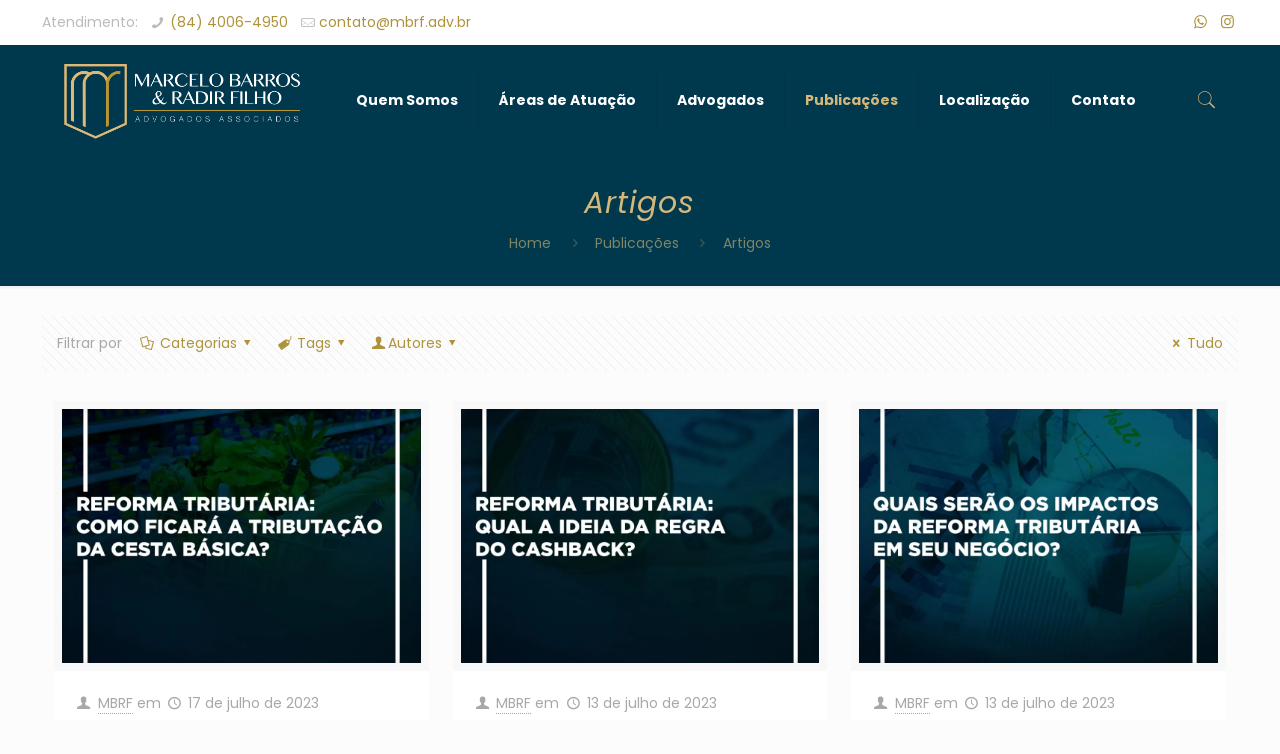

--- FILE ---
content_type: text/html; charset=UTF-8
request_url: https://www.mbrf.adv.br/category/artigos/
body_size: 22706
content:
<!DOCTYPE html><html lang="pt-BR" class="no-js" itemscope itemtype="https://schema.org/WebPage"><head><meta charset="UTF-8" /><link rel="alternate" hreflang="pt-BR" href="https://www.mbrf.adv.br/category/artigos/"/><title>Artigos &#8211; MBRF Advogado em Natal</title><meta name='robots' content='max-image-preview:large' /><style>img:is([sizes="auto" i], [sizes^="auto," i]) { contain-intrinsic-size: 3000px 1500px }</style><meta name="format-detection" content="telephone=no"><meta name="viewport" content="width=device-width, initial-scale=1, maximum-scale=1" /><link rel="shortcut icon" href="https://www.mbrf.adv.br/wp-content/uploads/2020/06/icone.png" type="image/x-icon" /><link rel="apple-touch-icon" href="https://www.mbrf.adv.br/wp-content/uploads/2020/06/icone.png" /><link rel='dns-prefetch' href='//stats.wp.com' /><link rel='dns-prefetch' href='//fonts.googleapis.com' /><link rel='preconnect' href='//c0.wp.com' /><link rel='preconnect' href='//i0.wp.com' /><link rel="alternate" type="application/rss+xml" title="Feed para MBRF Advogado em Natal &raquo;" href="https://www.mbrf.adv.br/feed/" /><link rel="alternate" type="application/rss+xml" title="Feed de categoria para MBRF Advogado em Natal &raquo; Artigos" href="https://www.mbrf.adv.br/category/artigos/feed/" /> <script defer src="[data-uri]"></script> <style id='wp-emoji-styles-inline-css' type='text/css'>img.wp-smiley, img.emoji {
		display: inline !important;
		border: none !important;
		box-shadow: none !important;
		height: 1em !important;
		width: 1em !important;
		margin: 0 0.07em !important;
		vertical-align: -0.1em !important;
		background: none !important;
		padding: 0 !important;
	}</style><link rel='stylesheet' id='wp-block-library-css' href='https://www.mbrf.adv.br/wp-includes/css/dist/block-library/style.min.css?ver=6.8.3' type='text/css' media='all' /><style id='classic-theme-styles-inline-css' type='text/css'>/*! This file is auto-generated */
.wp-block-button__link{color:#fff;background-color:#32373c;border-radius:9999px;box-shadow:none;text-decoration:none;padding:calc(.667em + 2px) calc(1.333em + 2px);font-size:1.125em}.wp-block-file__button{background:#32373c;color:#fff;text-decoration:none}</style><link rel='stylesheet' id='mediaelement-css' href='https://www.mbrf.adv.br/wp-includes/js/mediaelement/mediaelementplayer-legacy.min.css?ver=4.2.17' type='text/css' media='all' /><link rel='stylesheet' id='wp-mediaelement-css' href='https://www.mbrf.adv.br/wp-includes/js/mediaelement/wp-mediaelement.min.css?ver=6.8.3' type='text/css' media='all' /><style id='jetpack-sharing-buttons-style-inline-css' type='text/css'>.jetpack-sharing-buttons__services-list{display:flex;flex-direction:row;flex-wrap:wrap;gap:0;list-style-type:none;margin:5px;padding:0}.jetpack-sharing-buttons__services-list.has-small-icon-size{font-size:12px}.jetpack-sharing-buttons__services-list.has-normal-icon-size{font-size:16px}.jetpack-sharing-buttons__services-list.has-large-icon-size{font-size:24px}.jetpack-sharing-buttons__services-list.has-huge-icon-size{font-size:36px}@media print{.jetpack-sharing-buttons__services-list{display:none!important}}.editor-styles-wrapper .wp-block-jetpack-sharing-buttons{gap:0;padding-inline-start:0}ul.jetpack-sharing-buttons__services-list.has-background{padding:1.25em 2.375em}</style><style id='global-styles-inline-css' type='text/css'>:root{--wp--preset--aspect-ratio--square: 1;--wp--preset--aspect-ratio--4-3: 4/3;--wp--preset--aspect-ratio--3-4: 3/4;--wp--preset--aspect-ratio--3-2: 3/2;--wp--preset--aspect-ratio--2-3: 2/3;--wp--preset--aspect-ratio--16-9: 16/9;--wp--preset--aspect-ratio--9-16: 9/16;--wp--preset--color--black: #000000;--wp--preset--color--cyan-bluish-gray: #abb8c3;--wp--preset--color--white: #ffffff;--wp--preset--color--pale-pink: #f78da7;--wp--preset--color--vivid-red: #cf2e2e;--wp--preset--color--luminous-vivid-orange: #ff6900;--wp--preset--color--luminous-vivid-amber: #fcb900;--wp--preset--color--light-green-cyan: #7bdcb5;--wp--preset--color--vivid-green-cyan: #00d084;--wp--preset--color--pale-cyan-blue: #8ed1fc;--wp--preset--color--vivid-cyan-blue: #0693e3;--wp--preset--color--vivid-purple: #9b51e0;--wp--preset--gradient--vivid-cyan-blue-to-vivid-purple: linear-gradient(135deg,rgba(6,147,227,1) 0%,rgb(155,81,224) 100%);--wp--preset--gradient--light-green-cyan-to-vivid-green-cyan: linear-gradient(135deg,rgb(122,220,180) 0%,rgb(0,208,130) 100%);--wp--preset--gradient--luminous-vivid-amber-to-luminous-vivid-orange: linear-gradient(135deg,rgba(252,185,0,1) 0%,rgba(255,105,0,1) 100%);--wp--preset--gradient--luminous-vivid-orange-to-vivid-red: linear-gradient(135deg,rgba(255,105,0,1) 0%,rgb(207,46,46) 100%);--wp--preset--gradient--very-light-gray-to-cyan-bluish-gray: linear-gradient(135deg,rgb(238,238,238) 0%,rgb(169,184,195) 100%);--wp--preset--gradient--cool-to-warm-spectrum: linear-gradient(135deg,rgb(74,234,220) 0%,rgb(151,120,209) 20%,rgb(207,42,186) 40%,rgb(238,44,130) 60%,rgb(251,105,98) 80%,rgb(254,248,76) 100%);--wp--preset--gradient--blush-light-purple: linear-gradient(135deg,rgb(255,206,236) 0%,rgb(152,150,240) 100%);--wp--preset--gradient--blush-bordeaux: linear-gradient(135deg,rgb(254,205,165) 0%,rgb(254,45,45) 50%,rgb(107,0,62) 100%);--wp--preset--gradient--luminous-dusk: linear-gradient(135deg,rgb(255,203,112) 0%,rgb(199,81,192) 50%,rgb(65,88,208) 100%);--wp--preset--gradient--pale-ocean: linear-gradient(135deg,rgb(255,245,203) 0%,rgb(182,227,212) 50%,rgb(51,167,181) 100%);--wp--preset--gradient--electric-grass: linear-gradient(135deg,rgb(202,248,128) 0%,rgb(113,206,126) 100%);--wp--preset--gradient--midnight: linear-gradient(135deg,rgb(2,3,129) 0%,rgb(40,116,252) 100%);--wp--preset--font-size--small: 13px;--wp--preset--font-size--medium: 20px;--wp--preset--font-size--large: 36px;--wp--preset--font-size--x-large: 42px;--wp--preset--spacing--20: 0.44rem;--wp--preset--spacing--30: 0.67rem;--wp--preset--spacing--40: 1rem;--wp--preset--spacing--50: 1.5rem;--wp--preset--spacing--60: 2.25rem;--wp--preset--spacing--70: 3.38rem;--wp--preset--spacing--80: 5.06rem;--wp--preset--shadow--natural: 6px 6px 9px rgba(0, 0, 0, 0.2);--wp--preset--shadow--deep: 12px 12px 50px rgba(0, 0, 0, 0.4);--wp--preset--shadow--sharp: 6px 6px 0px rgba(0, 0, 0, 0.2);--wp--preset--shadow--outlined: 6px 6px 0px -3px rgba(255, 255, 255, 1), 6px 6px rgba(0, 0, 0, 1);--wp--preset--shadow--crisp: 6px 6px 0px rgba(0, 0, 0, 1);}:where(.is-layout-flex){gap: 0.5em;}:where(.is-layout-grid){gap: 0.5em;}body .is-layout-flex{display: flex;}.is-layout-flex{flex-wrap: wrap;align-items: center;}.is-layout-flex > :is(*, div){margin: 0;}body .is-layout-grid{display: grid;}.is-layout-grid > :is(*, div){margin: 0;}:where(.wp-block-columns.is-layout-flex){gap: 2em;}:where(.wp-block-columns.is-layout-grid){gap: 2em;}:where(.wp-block-post-template.is-layout-flex){gap: 1.25em;}:where(.wp-block-post-template.is-layout-grid){gap: 1.25em;}.has-black-color{color: var(--wp--preset--color--black) !important;}.has-cyan-bluish-gray-color{color: var(--wp--preset--color--cyan-bluish-gray) !important;}.has-white-color{color: var(--wp--preset--color--white) !important;}.has-pale-pink-color{color: var(--wp--preset--color--pale-pink) !important;}.has-vivid-red-color{color: var(--wp--preset--color--vivid-red) !important;}.has-luminous-vivid-orange-color{color: var(--wp--preset--color--luminous-vivid-orange) !important;}.has-luminous-vivid-amber-color{color: var(--wp--preset--color--luminous-vivid-amber) !important;}.has-light-green-cyan-color{color: var(--wp--preset--color--light-green-cyan) !important;}.has-vivid-green-cyan-color{color: var(--wp--preset--color--vivid-green-cyan) !important;}.has-pale-cyan-blue-color{color: var(--wp--preset--color--pale-cyan-blue) !important;}.has-vivid-cyan-blue-color{color: var(--wp--preset--color--vivid-cyan-blue) !important;}.has-vivid-purple-color{color: var(--wp--preset--color--vivid-purple) !important;}.has-black-background-color{background-color: var(--wp--preset--color--black) !important;}.has-cyan-bluish-gray-background-color{background-color: var(--wp--preset--color--cyan-bluish-gray) !important;}.has-white-background-color{background-color: var(--wp--preset--color--white) !important;}.has-pale-pink-background-color{background-color: var(--wp--preset--color--pale-pink) !important;}.has-vivid-red-background-color{background-color: var(--wp--preset--color--vivid-red) !important;}.has-luminous-vivid-orange-background-color{background-color: var(--wp--preset--color--luminous-vivid-orange) !important;}.has-luminous-vivid-amber-background-color{background-color: var(--wp--preset--color--luminous-vivid-amber) !important;}.has-light-green-cyan-background-color{background-color: var(--wp--preset--color--light-green-cyan) !important;}.has-vivid-green-cyan-background-color{background-color: var(--wp--preset--color--vivid-green-cyan) !important;}.has-pale-cyan-blue-background-color{background-color: var(--wp--preset--color--pale-cyan-blue) !important;}.has-vivid-cyan-blue-background-color{background-color: var(--wp--preset--color--vivid-cyan-blue) !important;}.has-vivid-purple-background-color{background-color: var(--wp--preset--color--vivid-purple) !important;}.has-black-border-color{border-color: var(--wp--preset--color--black) !important;}.has-cyan-bluish-gray-border-color{border-color: var(--wp--preset--color--cyan-bluish-gray) !important;}.has-white-border-color{border-color: var(--wp--preset--color--white) !important;}.has-pale-pink-border-color{border-color: var(--wp--preset--color--pale-pink) !important;}.has-vivid-red-border-color{border-color: var(--wp--preset--color--vivid-red) !important;}.has-luminous-vivid-orange-border-color{border-color: var(--wp--preset--color--luminous-vivid-orange) !important;}.has-luminous-vivid-amber-border-color{border-color: var(--wp--preset--color--luminous-vivid-amber) !important;}.has-light-green-cyan-border-color{border-color: var(--wp--preset--color--light-green-cyan) !important;}.has-vivid-green-cyan-border-color{border-color: var(--wp--preset--color--vivid-green-cyan) !important;}.has-pale-cyan-blue-border-color{border-color: var(--wp--preset--color--pale-cyan-blue) !important;}.has-vivid-cyan-blue-border-color{border-color: var(--wp--preset--color--vivid-cyan-blue) !important;}.has-vivid-purple-border-color{border-color: var(--wp--preset--color--vivid-purple) !important;}.has-vivid-cyan-blue-to-vivid-purple-gradient-background{background: var(--wp--preset--gradient--vivid-cyan-blue-to-vivid-purple) !important;}.has-light-green-cyan-to-vivid-green-cyan-gradient-background{background: var(--wp--preset--gradient--light-green-cyan-to-vivid-green-cyan) !important;}.has-luminous-vivid-amber-to-luminous-vivid-orange-gradient-background{background: var(--wp--preset--gradient--luminous-vivid-amber-to-luminous-vivid-orange) !important;}.has-luminous-vivid-orange-to-vivid-red-gradient-background{background: var(--wp--preset--gradient--luminous-vivid-orange-to-vivid-red) !important;}.has-very-light-gray-to-cyan-bluish-gray-gradient-background{background: var(--wp--preset--gradient--very-light-gray-to-cyan-bluish-gray) !important;}.has-cool-to-warm-spectrum-gradient-background{background: var(--wp--preset--gradient--cool-to-warm-spectrum) !important;}.has-blush-light-purple-gradient-background{background: var(--wp--preset--gradient--blush-light-purple) !important;}.has-blush-bordeaux-gradient-background{background: var(--wp--preset--gradient--blush-bordeaux) !important;}.has-luminous-dusk-gradient-background{background: var(--wp--preset--gradient--luminous-dusk) !important;}.has-pale-ocean-gradient-background{background: var(--wp--preset--gradient--pale-ocean) !important;}.has-electric-grass-gradient-background{background: var(--wp--preset--gradient--electric-grass) !important;}.has-midnight-gradient-background{background: var(--wp--preset--gradient--midnight) !important;}.has-small-font-size{font-size: var(--wp--preset--font-size--small) !important;}.has-medium-font-size{font-size: var(--wp--preset--font-size--medium) !important;}.has-large-font-size{font-size: var(--wp--preset--font-size--large) !important;}.has-x-large-font-size{font-size: var(--wp--preset--font-size--x-large) !important;}
:where(.wp-block-post-template.is-layout-flex){gap: 1.25em;}:where(.wp-block-post-template.is-layout-grid){gap: 1.25em;}
:where(.wp-block-columns.is-layout-flex){gap: 2em;}:where(.wp-block-columns.is-layout-grid){gap: 2em;}
:root :where(.wp-block-pullquote){font-size: 1.5em;line-height: 1.6;}</style><link rel='stylesheet' id='style-css' href='https://www.mbrf.adv.br/wp-content/themes/phd2020/style.css?ver=21.5.9.2' type='text/css' media='all' /><link rel='stylesheet' id='mfn-base-css' href='https://www.mbrf.adv.br/wp-content/cache/autoptimize/autoptimize_single_3f93ce7e141fb94f86f882ffa107825f.php?ver=21.5.9.2' type='text/css' media='all' /><link rel='stylesheet' id='mfn-layout-css' href='https://www.mbrf.adv.br/wp-content/cache/autoptimize/autoptimize_single_f043a3af113bf4ccad73e4a169737dfc.php?ver=21.5.9.2' type='text/css' media='all' /><link rel='stylesheet' id='mfn-shortcodes-css' href='https://www.mbrf.adv.br/wp-content/cache/autoptimize/autoptimize_single_f5c4ef80c37e09efd46d8c486314a583.php?ver=21.5.9.2' type='text/css' media='all' /><link rel='stylesheet' id='mfn-animations-css' href='https://www.mbrf.adv.br/wp-content/themes/phd2020/assets/animations/animations.min.css?ver=21.5.9.2' type='text/css' media='all' /><link rel='stylesheet' id='mfn-jquery-ui-css' href='https://www.mbrf.adv.br/wp-content/cache/autoptimize/autoptimize_single_17d2efa8dbd74dc7c32c887af3f9dde8.php?ver=21.5.9.2' type='text/css' media='all' /><link rel='stylesheet' id='mfn-jplayer-css' href='https://www.mbrf.adv.br/wp-content/cache/autoptimize/autoptimize_single_ee492960b5dc4a3a6f9ea59e140edbde.php?ver=21.5.9.2' type='text/css' media='all' /><link rel='stylesheet' id='mfn-responsive-css' href='https://www.mbrf.adv.br/wp-content/cache/autoptimize/autoptimize_single_2ee57ebcc2b6b9196beb1fc9c12c9cfd.php?ver=21.5.9.2' type='text/css' media='all' /><link rel='stylesheet' id='mfn-fonts-css' href='https://fonts.googleapis.com/css?family=Poppins%3A1%2C300%2C400%2C400italic%2C500%2C700%2C700italic%7CRoboto%3A1%2C300%2C400%2C400italic%2C500%2C700%2C700italic&#038;ver=6.8.3' type='text/css' media='all' /><style id='mfn-dynamic-inline-css' type='text/css'>@media only screen and (min-width: 1240px){body:not(.header-simple) #Top_bar #menu{display:block!important}.tr-menu #Top_bar #menu{background:none!important}#Top_bar .menu > li > ul.mfn-megamenu{width:984px}#Top_bar .menu > li > ul.mfn-megamenu > li{float:left}#Top_bar .menu > li > ul.mfn-megamenu > li.mfn-megamenu-cols-1{width:100%}#Top_bar .menu > li > ul.mfn-megamenu > li.mfn-megamenu-cols-2{width:50%}#Top_bar .menu > li > ul.mfn-megamenu > li.mfn-megamenu-cols-3{width:33.33%}#Top_bar .menu > li > ul.mfn-megamenu > li.mfn-megamenu-cols-4{width:25%}#Top_bar .menu > li > ul.mfn-megamenu > li.mfn-megamenu-cols-5{width:20%}#Top_bar .menu > li > ul.mfn-megamenu > li.mfn-megamenu-cols-6{width:16.66%}#Top_bar .menu > li > ul.mfn-megamenu > li > ul{display:block!important;position:inherit;left:auto;top:auto;border-width:0 1px 0 0}#Top_bar .menu > li > ul.mfn-megamenu > li:last-child > ul{border:0}#Top_bar .menu > li > ul.mfn-megamenu > li > ul li{width:auto}#Top_bar .menu > li > ul.mfn-megamenu a.mfn-megamenu-title{text-transform:uppercase;font-weight:400;background:none}#Top_bar .menu > li > ul.mfn-megamenu a .menu-arrow{display:none}.menuo-right #Top_bar .menu > li > ul.mfn-megamenu{left:auto;right:0}.menuo-right #Top_bar .menu > li > ul.mfn-megamenu-bg{box-sizing:border-box}#Top_bar .menu > li > ul.mfn-megamenu-bg{padding:20px 166px 20px 20px;background-repeat:no-repeat;background-position:right bottom}.rtl #Top_bar .menu > li > ul.mfn-megamenu-bg{padding-left:166px;padding-right:20px;background-position:left bottom}#Top_bar .menu > li > ul.mfn-megamenu-bg > li{background:none}#Top_bar .menu > li > ul.mfn-megamenu-bg > li a{border:none}#Top_bar .menu > li > ul.mfn-megamenu-bg > li > ul{background:none!important;-webkit-box-shadow:0 0 0 0;-moz-box-shadow:0 0 0 0;box-shadow:0 0 0 0}.mm-vertical #Top_bar .container{position:relative;}.mm-vertical #Top_bar .top_bar_left{position:static;}.mm-vertical #Top_bar .menu > li ul{box-shadow:0 0 0 0 transparent!important;background-image:none;}.mm-vertical #Top_bar .menu > li > ul.mfn-megamenu{width:98%!important;margin:0 1%;padding:20px 0;}.mm-vertical.header-plain #Top_bar .menu > li > ul.mfn-megamenu{width:100%!important;margin:0;}.mm-vertical #Top_bar .menu > li > ul.mfn-megamenu > li{display:table-cell;float:none!important;width:10%;padding:0 15px;border-right:1px solid rgba(0, 0, 0, 0.05);}.mm-vertical #Top_bar .menu > li > ul.mfn-megamenu > li:last-child{border-right-width:0}.mm-vertical #Top_bar .menu > li > ul.mfn-megamenu > li.hide-border{border-right-width:0}.mm-vertical #Top_bar .menu > li > ul.mfn-megamenu > li a{border-bottom-width:0;padding:9px 15px;line-height:120%;}.mm-vertical #Top_bar .menu > li > ul.mfn-megamenu a.mfn-megamenu-title{font-weight:700;}.rtl .mm-vertical #Top_bar .menu > li > ul.mfn-megamenu > li:first-child{border-right-width:0}.rtl .mm-vertical #Top_bar .menu > li > ul.mfn-megamenu > li:last-child{border-right-width:1px}.header-plain:not(.menuo-right) #Header .top_bar_left{width:auto!important}.header-stack.header-center #Top_bar #menu{display:inline-block!important}.header-simple #Top_bar #menu{display:none;height:auto;width:300px;bottom:auto;top:100%;right:1px;position:absolute;margin:0}.header-simple #Header a.responsive-menu-toggle{display:block;right:10px}.header-simple #Top_bar #menu > ul{width:100%;float:left}.header-simple #Top_bar #menu ul li{width:100%;padding-bottom:0;border-right:0;position:relative}.header-simple #Top_bar #menu ul li a{padding:0 20px;margin:0;display:block;height:auto;line-height:normal;border:none}.header-simple #Top_bar #menu ul li a:after{display:none}.header-simple #Top_bar #menu ul li a span{border:none;line-height:44px;display:inline;padding:0}.header-simple #Top_bar #menu ul li.submenu .menu-toggle{display:block;position:absolute;right:0;top:0;width:44px;height:44px;line-height:44px;font-size:30px;font-weight:300;text-align:center;cursor:pointer;color:#444;opacity:0.33;}.header-simple #Top_bar #menu ul li.submenu .menu-toggle:after{content:"+"}.header-simple #Top_bar #menu ul li.hover > .menu-toggle:after{content:"-"}.header-simple #Top_bar #menu ul li.hover a{border-bottom:0}.header-simple #Top_bar #menu ul.mfn-megamenu li .menu-toggle{display:none}.header-simple #Top_bar #menu ul li ul{position:relative!important;left:0!important;top:0;padding:0;margin:0!important;width:auto!important;background-image:none}.header-simple #Top_bar #menu ul li ul li{width:100%!important;display:block;padding:0;}.header-simple #Top_bar #menu ul li ul li a{padding:0 20px 0 30px}.header-simple #Top_bar #menu ul li ul li a .menu-arrow{display:none}.header-simple #Top_bar #menu ul li ul li a span{padding:0}.header-simple #Top_bar #menu ul li ul li a span:after{display:none!important}.header-simple #Top_bar .menu > li > ul.mfn-megamenu a.mfn-megamenu-title{text-transform:uppercase;font-weight:400}.header-simple #Top_bar .menu > li > ul.mfn-megamenu > li > ul{display:block!important;position:inherit;left:auto;top:auto}.header-simple #Top_bar #menu ul li ul li ul{border-left:0!important;padding:0;top:0}.header-simple #Top_bar #menu ul li ul li ul li a{padding:0 20px 0 40px}.rtl.header-simple #Top_bar #menu{left:1px;right:auto}.rtl.header-simple #Top_bar a.responsive-menu-toggle{left:10px;right:auto}.rtl.header-simple #Top_bar #menu ul li.submenu .menu-toggle{left:0;right:auto}.rtl.header-simple #Top_bar #menu ul li ul{left:auto!important;right:0!important}.rtl.header-simple #Top_bar #menu ul li ul li a{padding:0 30px 0 20px}.rtl.header-simple #Top_bar #menu ul li ul li ul li a{padding:0 40px 0 20px}.menu-highlight #Top_bar .menu > li{margin:0 2px}.menu-highlight:not(.header-creative) #Top_bar .menu > li > a{margin:20px 0;padding:0;-webkit-border-radius:5px;border-radius:5px}.menu-highlight #Top_bar .menu > li > a:after{display:none}.menu-highlight #Top_bar .menu > li > a span:not(.description){line-height:50px}.menu-highlight #Top_bar .menu > li > a span.description{display:none}.menu-highlight.header-stack #Top_bar .menu > li > a{margin:10px 0!important}.menu-highlight.header-stack #Top_bar .menu > li > a span:not(.description){line-height:40px}.menu-highlight.header-transparent #Top_bar .menu > li > a{margin:5px 0}.menu-highlight.header-simple #Top_bar #menu ul li,.menu-highlight.header-creative #Top_bar #menu ul li{margin:0}.menu-highlight.header-simple #Top_bar #menu ul li > a,.menu-highlight.header-creative #Top_bar #menu ul li > a{-webkit-border-radius:0;border-radius:0}.menu-highlight:not(.header-fixed):not(.header-simple) #Top_bar.is-sticky .menu > li > a{margin:10px 0!important;padding:5px 0!important}.menu-highlight:not(.header-fixed):not(.header-simple) #Top_bar.is-sticky .menu > li > a span{line-height:30px!important}.header-modern.menu-highlight.menuo-right .menu_wrapper{margin-right:20px}.menu-line-below #Top_bar .menu > li > a:after{top:auto;bottom:-4px}.menu-line-below #Top_bar.is-sticky .menu > li > a:after{top:auto;bottom:-4px}.menu-line-below-80 #Top_bar:not(.is-sticky) .menu > li > a:after{height:4px;left:10%;top:50%;margin-top:20px;width:80%}.menu-line-below-80-1 #Top_bar:not(.is-sticky) .menu > li > a:after{height:1px;left:10%;top:50%;margin-top:20px;width:80%}.menu-link-color #Top_bar .menu > li > a:after{display:none!important}.menu-arrow-top #Top_bar .menu > li > a:after{background:none repeat scroll 0 0 rgba(0,0,0,0)!important;border-color:#ccc transparent transparent;border-style:solid;border-width:7px 7px 0;display:block;height:0;left:50%;margin-left:-7px;top:0!important;width:0}.menu-arrow-top #Top_bar.is-sticky .menu > li > a:after{top:0!important}.menu-arrow-bottom #Top_bar .menu > li > a:after{background:none!important;border-color:transparent transparent #ccc;border-style:solid;border-width:0 7px 7px;display:block;height:0;left:50%;margin-left:-7px;top:auto;bottom:0;width:0}.menu-arrow-bottom #Top_bar.is-sticky .menu > li > a:after{top:auto;bottom:0}.menuo-no-borders #Top_bar .menu > li > a span{border-width:0!important}.menuo-no-borders #Header_creative #Top_bar .menu > li > a span{border-bottom-width:0}.menuo-no-borders.header-plain #Top_bar a#header_cart,.menuo-no-borders.header-plain #Top_bar a#search_button,.menuo-no-borders.header-plain #Top_bar .wpml-languages,.menuo-no-borders.header-plain #Top_bar a.action_button{border-width:0}.menuo-right #Top_bar .menu_wrapper{float:right}.menuo-right.header-stack:not(.header-center) #Top_bar .menu_wrapper{margin-right:150px}body.header-creative{padding-left:50px}body.header-creative.header-open{padding-left:250px}body.error404,body.under-construction,body.template-blank{padding-left:0!important}.header-creative.footer-fixed #Footer,.header-creative.footer-sliding #Footer,.header-creative.footer-stick #Footer.is-sticky{box-sizing:border-box;padding-left:50px;}.header-open.footer-fixed #Footer,.header-open.footer-sliding #Footer,.header-creative.footer-stick #Footer.is-sticky{padding-left:250px;}.header-rtl.header-creative.footer-fixed #Footer,.header-rtl.header-creative.footer-sliding #Footer,.header-rtl.header-creative.footer-stick #Footer.is-sticky{padding-left:0;padding-right:50px;}.header-rtl.header-open.footer-fixed #Footer,.header-rtl.header-open.footer-sliding #Footer,.header-rtl.header-creative.footer-stick #Footer.is-sticky{padding-right:250px;}#Header_creative{background-color:#fff;position:fixed;width:250px;height:100%;left:-200px;top:0;z-index:9002;-webkit-box-shadow:2px 0 4px 2px rgba(0,0,0,.15);box-shadow:2px 0 4px 2px rgba(0,0,0,.15)}#Header_creative .container{width:100%}#Header_creative .creative-wrapper{opacity:0;margin-right:50px}#Header_creative a.creative-menu-toggle{display:block;width:34px;height:34px;line-height:34px;font-size:22px;text-align:center;position:absolute;top:10px;right:8px;border-radius:3px}.admin-bar #Header_creative a.creative-menu-toggle{top:42px}#Header_creative #Top_bar{position:static;width:100%}#Header_creative #Top_bar .top_bar_left{width:100%!important;float:none}#Header_creative #Top_bar .top_bar_right{width:100%!important;float:none;height:auto;margin-bottom:35px;text-align:center;padding:0 20px;top:0;-webkit-box-sizing:border-box;-moz-box-sizing:border-box;box-sizing:border-box}#Header_creative #Top_bar .top_bar_right:before{display:none}#Header_creative #Top_bar .top_bar_right_wrapper{top:0}#Header_creative #Top_bar .logo{float:none;text-align:center;margin:15px 0}#Header_creative #Top_bar #menu{background-color:transparent}#Header_creative #Top_bar .menu_wrapper{float:none;margin:0 0 30px}#Header_creative #Top_bar .menu > li{width:100%;float:none;position:relative}#Header_creative #Top_bar .menu > li > a{padding:0;text-align:center}#Header_creative #Top_bar .menu > li > a:after{display:none}#Header_creative #Top_bar .menu > li > a span{border-right:0;border-bottom-width:1px;line-height:38px}#Header_creative #Top_bar .menu li ul{left:100%;right:auto;top:0;box-shadow:2px 2px 2px 0 rgba(0,0,0,0.03);-webkit-box-shadow:2px 2px 2px 0 rgba(0,0,0,0.03)}#Header_creative #Top_bar .menu > li > ul.mfn-megamenu{margin:0;width:700px!important;}#Header_creative #Top_bar .menu > li > ul.mfn-megamenu > li > ul{left:0}#Header_creative #Top_bar .menu li ul li a{padding-top:9px;padding-bottom:8px}#Header_creative #Top_bar .menu li ul li ul{top:0}#Header_creative #Top_bar .menu > li > a span.description{display:block;font-size:13px;line-height:28px!important;clear:both}#Header_creative #Top_bar .search_wrapper{left:100%;top:auto;bottom:0}#Header_creative #Top_bar a#header_cart{display:inline-block;float:none;top:3px}#Header_creative #Top_bar a#search_button{display:inline-block;float:none;top:3px}#Header_creative #Top_bar .wpml-languages{display:inline-block;float:none;top:0}#Header_creative #Top_bar .wpml-languages.enabled:hover a.active{padding-bottom:11px}#Header_creative #Top_bar .action_button{display:inline-block;float:none;top:16px;margin:0}#Header_creative #Top_bar .banner_wrapper{display:block;text-align:center}#Header_creative #Top_bar .banner_wrapper img{max-width:100%;height:auto;display:inline-block}#Header_creative #Action_bar{display:none;position:absolute;bottom:0;top:auto;clear:both;padding:0 20px;box-sizing:border-box}#Header_creative #Action_bar .contact_details{text-align:center;margin-bottom:20px}#Header_creative #Action_bar .contact_details li{padding:0}#Header_creative #Action_bar .social{float:none;text-align:center;padding:5px 0 15px}#Header_creative #Action_bar .social li{margin-bottom:2px}#Header_creative #Action_bar .social-menu{float:none;text-align:center}#Header_creative #Action_bar .social-menu li{border-color:rgba(0,0,0,.1)}#Header_creative .social li a{color:rgba(0,0,0,.5)}#Header_creative .social li a:hover{color:#000}#Header_creative .creative-social{position:absolute;bottom:10px;right:0;width:50px}#Header_creative .creative-social li{display:block;float:none;width:100%;text-align:center;margin-bottom:5px}.header-creative .fixed-nav.fixed-nav-prev{margin-left:50px}.header-creative.header-open .fixed-nav.fixed-nav-prev{margin-left:250px}.menuo-last #Header_creative #Top_bar .menu li.last ul{top:auto;bottom:0}.header-open #Header_creative{left:0}.header-open #Header_creative .creative-wrapper{opacity:1;margin:0!important;}.header-open #Header_creative .creative-menu-toggle,.header-open #Header_creative .creative-social{display:none}.header-open #Header_creative #Action_bar{display:block}body.header-rtl.header-creative{padding-left:0;padding-right:50px}.header-rtl #Header_creative{left:auto;right:-200px}.header-rtl #Header_creative .creative-wrapper{margin-left:50px;margin-right:0}.header-rtl #Header_creative a.creative-menu-toggle{left:8px;right:auto}.header-rtl #Header_creative .creative-social{left:0;right:auto}.header-rtl #Footer #back_to_top.sticky{right:125px}.header-rtl #popup_contact{right:70px}.header-rtl #Header_creative #Top_bar .menu li ul{left:auto;right:100%}.header-rtl #Header_creative #Top_bar .search_wrapper{left:auto;right:100%;}.header-rtl .fixed-nav.fixed-nav-prev{margin-left:0!important}.header-rtl .fixed-nav.fixed-nav-next{margin-right:50px}body.header-rtl.header-creative.header-open{padding-left:0;padding-right:250px!important}.header-rtl.header-open #Header_creative{left:auto;right:0}.header-rtl.header-open #Footer #back_to_top.sticky{right:325px}.header-rtl.header-open #popup_contact{right:270px}.header-rtl.header-open .fixed-nav.fixed-nav-next{margin-right:250px}#Header_creative.active{left:-1px;}.header-rtl #Header_creative.active{left:auto;right:-1px;}#Header_creative.active .creative-wrapper{opacity:1;margin:0}.header-creative .vc_row[data-vc-full-width]{padding-left:50px}.header-creative.header-open .vc_row[data-vc-full-width]{padding-left:250px}.header-open .vc_parallax .vc_parallax-inner { left:auto; width: calc(100% - 250px); }.header-open.header-rtl .vc_parallax .vc_parallax-inner { left:0; right:auto; }#Header_creative.scroll{height:100%;overflow-y:auto}#Header_creative.scroll:not(.dropdown) .menu li ul{display:none!important}#Header_creative.scroll #Action_bar{position:static}#Header_creative.dropdown{outline:none}#Header_creative.dropdown #Top_bar .menu_wrapper{float:left}#Header_creative.dropdown #Top_bar #menu ul li{position:relative;float:left}#Header_creative.dropdown #Top_bar #menu ul li a:after{display:none}#Header_creative.dropdown #Top_bar #menu ul li a span{line-height:38px;padding:0}#Header_creative.dropdown #Top_bar #menu ul li.submenu .menu-toggle{display:block;position:absolute;right:0;top:0;width:38px;height:38px;line-height:38px;font-size:26px;font-weight:300;text-align:center;cursor:pointer;color:#444;opacity:0.33;}#Header_creative.dropdown #Top_bar #menu ul li.submenu .menu-toggle:after{content:"+"}#Header_creative.dropdown #Top_bar #menu ul li.hover > .menu-toggle:after{content:"-"}#Header_creative.dropdown #Top_bar #menu ul li.hover a{border-bottom:0}#Header_creative.dropdown #Top_bar #menu ul.mfn-megamenu li .menu-toggle{display:none}#Header_creative.dropdown #Top_bar #menu ul li ul{position:relative!important;left:0!important;top:0;padding:0;margin-left:0!important;width:auto!important;background-image:none}#Header_creative.dropdown #Top_bar #menu ul li ul li{width:100%!important}#Header_creative.dropdown #Top_bar #menu ul li ul li a{padding:0 10px;text-align:center}#Header_creative.dropdown #Top_bar #menu ul li ul li a .menu-arrow{display:none}#Header_creative.dropdown #Top_bar #menu ul li ul li a span{padding:0}#Header_creative.dropdown #Top_bar #menu ul li ul li a span:after{display:none!important}#Header_creative.dropdown #Top_bar .menu > li > ul.mfn-megamenu a.mfn-megamenu-title{text-transform:uppercase;font-weight:400}#Header_creative.dropdown #Top_bar .menu > li > ul.mfn-megamenu > li > ul{display:block!important;position:inherit;left:auto;top:auto}#Header_creative.dropdown #Top_bar #menu ul li ul li ul{border-left:0!important;padding:0;top:0}#Header_creative{transition: left .5s ease-in-out, right .5s ease-in-out;}#Header_creative .creative-wrapper{transition: opacity .5s ease-in-out, margin 0s ease-in-out .5s;}#Header_creative.active .creative-wrapper{transition: opacity .5s ease-in-out, margin 0s ease-in-out;}}@media only screen and (min-width: 1240px){#Top_bar.is-sticky{position:fixed!important;width:100%;left:0;top:-60px;height:60px;z-index:701;background:#fff;opacity:.97;-webkit-box-shadow:0 2px 5px 0 rgba(0,0,0,0.1);-moz-box-shadow:0 2px 5px 0 rgba(0,0,0,0.1);box-shadow:0 2px 5px 0 rgba(0,0,0,0.1)}.layout-boxed.header-boxed #Top_bar.is-sticky{max-width:1240px;left:50%;-webkit-transform:translateX(-50%);transform:translateX(-50%)}#Top_bar.is-sticky .top_bar_left,#Top_bar.is-sticky .top_bar_right,#Top_bar.is-sticky .top_bar_right:before{background:none}#Top_bar.is-sticky .top_bar_right{top:-4px;height:auto;}#Top_bar.is-sticky .top_bar_right_wrapper{top:15px}.header-plain #Top_bar.is-sticky .top_bar_right_wrapper{top:0}#Top_bar.is-sticky .logo{width:auto;margin:0 30px 0 20px;padding:0}#Top_bar.is-sticky #logo,#Top_bar.is-sticky .custom-logo-link{padding:5px 0!important;height:50px!important;line-height:50px!important}.logo-no-sticky-padding #Top_bar.is-sticky #logo{height:60px!important;line-height:60px!important}#Top_bar.is-sticky #logo img.logo-main{display:none}#Top_bar.is-sticky #logo img.logo-sticky{display:inline;max-height:35px;}#Top_bar.is-sticky .menu_wrapper{clear:none}#Top_bar.is-sticky .menu_wrapper .menu > li > a{padding:15px 0}#Top_bar.is-sticky .menu > li > a,#Top_bar.is-sticky .menu > li > a span{line-height:30px}#Top_bar.is-sticky .menu > li > a:after{top:auto;bottom:-4px}#Top_bar.is-sticky .menu > li > a span.description{display:none}#Top_bar.is-sticky .secondary_menu_wrapper,#Top_bar.is-sticky .banner_wrapper{display:none}.header-overlay #Top_bar.is-sticky{display:none}.sticky-dark #Top_bar.is-sticky,.sticky-dark #Top_bar.is-sticky #menu{background:rgba(0,0,0,.8)}.sticky-dark #Top_bar.is-sticky .menu > li > a{color:#fff}.sticky-dark #Top_bar.is-sticky .top_bar_right a:not(.action_button){color:rgba(255,255,255,.8)}.sticky-dark #Top_bar.is-sticky .wpml-languages a.active,.sticky-dark #Top_bar.is-sticky .wpml-languages ul.wpml-lang-dropdown{background:rgba(0,0,0,0.1);border-color:rgba(0,0,0,0.1)}.sticky-white #Top_bar.is-sticky,.sticky-white #Top_bar.is-sticky #menu{background:rgba(255,255,255,.8)}.sticky-white #Top_bar.is-sticky .menu > li > a{color:#222}.sticky-white #Top_bar.is-sticky .top_bar_right a:not(.action_button){color:rgba(0,0,0,.8)}.sticky-white #Top_bar.is-sticky .wpml-languages a.active,.sticky-white #Top_bar.is-sticky .wpml-languages ul.wpml-lang-dropdown{background:rgba(255,255,255,0.1);border-color:rgba(0,0,0,0.1)}}@media only screen and (min-width: 768px) and (max-width: 1240px){.header_placeholder{height:0!important}}@media only screen and (max-width: 1239px){#Top_bar #menu{display:none;height:auto;width:300px;bottom:auto;top:100%;right:1px;position:absolute;margin:0}#Top_bar a.responsive-menu-toggle{display:block}#Top_bar #menu > ul{width:100%;float:left}#Top_bar #menu ul li{width:100%;padding-bottom:0;border-right:0;position:relative}#Top_bar #menu ul li a{padding:0 25px;margin:0;display:block;height:auto;line-height:normal;border:none}#Top_bar #menu ul li a:after{display:none}#Top_bar #menu ul li a span{border:none;line-height:44px;display:inline;padding:0}#Top_bar #menu ul li a span.description{margin:0 0 0 5px}#Top_bar #menu ul li.submenu .menu-toggle{display:block;position:absolute;right:15px;top:0;width:44px;height:44px;line-height:44px;font-size:30px;font-weight:300;text-align:center;cursor:pointer;color:#444;opacity:0.33;}#Top_bar #menu ul li.submenu .menu-toggle:after{content:"+"}#Top_bar #menu ul li.hover > .menu-toggle:after{content:"-"}#Top_bar #menu ul li.hover a{border-bottom:0}#Top_bar #menu ul li a span:after{display:none!important}#Top_bar #menu ul.mfn-megamenu li .menu-toggle{display:none}#Top_bar #menu ul li ul{position:relative!important;left:0!important;top:0;padding:0;margin-left:0!important;width:auto!important;background-image:none!important;box-shadow:0 0 0 0 transparent!important;-webkit-box-shadow:0 0 0 0 transparent!important}#Top_bar #menu ul li ul li{width:100%!important}#Top_bar #menu ul li ul li a{padding:0 20px 0 35px}#Top_bar #menu ul li ul li a .menu-arrow{display:none}#Top_bar #menu ul li ul li a span{padding:0}#Top_bar #menu ul li ul li a span:after{display:none!important}#Top_bar .menu > li > ul.mfn-megamenu a.mfn-megamenu-title{text-transform:uppercase;font-weight:400}#Top_bar .menu > li > ul.mfn-megamenu > li > ul{display:block!important;position:inherit;left:auto;top:auto}#Top_bar #menu ul li ul li ul{border-left:0!important;padding:0;top:0}#Top_bar #menu ul li ul li ul li a{padding:0 20px 0 45px}.rtl #Top_bar #menu{left:1px;right:auto}.rtl #Top_bar a.responsive-menu-toggle{left:20px;right:auto}.rtl #Top_bar #menu ul li.submenu .menu-toggle{left:15px;right:auto;border-left:none;border-right:1px solid #eee}.rtl #Top_bar #menu ul li ul{left:auto!important;right:0!important}.rtl #Top_bar #menu ul li ul li a{padding:0 30px 0 20px}.rtl #Top_bar #menu ul li ul li ul li a{padding:0 40px 0 20px}.header-stack .menu_wrapper a.responsive-menu-toggle{position:static!important;margin:11px 0!important}.header-stack .menu_wrapper #menu{left:0;right:auto}.rtl.header-stack #Top_bar #menu{left:auto;right:0}.admin-bar #Header_creative{top:32px}.header-creative.layout-boxed{padding-top:85px}.header-creative.layout-full-width #Wrapper{padding-top:60px}#Header_creative{position:fixed;width:100%;left:0!important;top:0;z-index:1001}#Header_creative .creative-wrapper{display:block!important;opacity:1!important}#Header_creative .creative-menu-toggle,#Header_creative .creative-social{display:none!important;opacity:1!important}#Header_creative #Top_bar{position:static;width:100%}#Header_creative #Top_bar #logo,#Header_creative #Top_bar .custom-logo-link{height:50px;line-height:50px;padding:5px 0}#Header_creative #Top_bar #logo img.logo-sticky{max-height:40px!important}#Header_creative #logo img.logo-main{display:none}#Header_creative #logo img.logo-sticky{display:inline-block}.logo-no-sticky-padding #Header_creative #Top_bar #logo{height:60px;line-height:60px;padding:0}.logo-no-sticky-padding #Header_creative #Top_bar #logo img.logo-sticky{max-height:60px!important}#Header_creative #Action_bar{display:none}#Header_creative #Top_bar .top_bar_right{height:60px;top:0}#Header_creative #Top_bar .top_bar_right:before{display:none}#Header_creative #Top_bar .top_bar_right_wrapper{top:0;padding-top:9px}#Header_creative.scroll{overflow:visible!important}}#Header_wrapper, #Intro {background-color: #00384d;}#Subheader {background-color: rgba(0,56,77,1);}.header-classic #Action_bar, .header-fixed #Action_bar, .header-plain #Action_bar, .header-split #Action_bar, .header-stack #Action_bar {background-color: #ffffff;}#Sliding-top {background-color: #545454;}#Sliding-top a.sliding-top-control {border-right-color: #545454;}#Sliding-top.st-center a.sliding-top-control,#Sliding-top.st-left a.sliding-top-control {border-top-color: #545454;}#Footer {background-color: #00384d;}body, ul.timeline_items, .icon_box a .desc, .icon_box a:hover .desc, .feature_list ul li a, .list_item a, .list_item a:hover,.widget_recent_entries ul li a, .flat_box a, .flat_box a:hover, .story_box .desc, .content_slider.carouselul li a .title,.content_slider.flat.description ul li .desc, .content_slider.flat.description ul li a .desc, .post-nav.minimal a i {color: #626262;}.post-nav.minimal a svg {fill: #626262;}.themecolor, .opening_hours .opening_hours_wrapper li span, .fancy_heading_icon .icon_top,.fancy_heading_arrows .icon-right-dir, .fancy_heading_arrows .icon-left-dir, .fancy_heading_line .title,.button-love a.mfn-love, .format-link .post-title .icon-link, .pager-single > span, .pager-single a:hover,.widget_meta ul, .widget_pages ul, .widget_rss ul, .widget_mfn_recent_comments ul li:after, .widget_archive ul,.widget_recent_comments ul li:after, .widget_nav_menu ul, .woocommerce ul.products li.product .price, .shop_slider .shop_slider_ul li .item_wrapper .price,.woocommerce-page ul.products li.product .price, .widget_price_filter .price_label .from, .widget_price_filter .price_label .to,.woocommerce ul.product_list_widget li .quantity .amount, .woocommerce .product div.entry-summary .price, .woocommerce .star-rating span,#Error_404 .error_pic i, .style-simple #Filters .filters_wrapper ul li a:hover, .style-simple #Filters .filters_wrapper ul li.current-cat a,.style-simple .quick_fact .title {color: #ae933d;}.themebg,#comments .commentlist > li .reply a.comment-reply-link,#Filters .filters_wrapper ul li a:hover,#Filters .filters_wrapper ul li.current-cat a,.fixed-nav .arrow,.offer_thumb .slider_pagination a:before,.offer_thumb .slider_pagination a.selected:after,.pager .pages a:hover,.pager .pages a.active,.pager .pages span.page-numbers.current,.pager-single span:after,.portfolio_group.exposure .portfolio-item .desc-inner .line,.Recent_posts ul li .desc:after,.Recent_posts ul li .photo .c,.slider_pagination a.selected,.slider_pagination .slick-active a,.slider_pagination a.selected:after,.slider_pagination .slick-active a:after,.testimonials_slider .slider_images,.testimonials_slider .slider_images a:after,.testimonials_slider .slider_images:before,#Top_bar a#header_cart span,.widget_categories ul,.widget_mfn_menu ul li a:hover,.widget_mfn_menu ul li.current-menu-item:not(.current-menu-ancestor) > a,.widget_mfn_menu ul li.current_page_item:not(.current_page_ancestor) > a,.widget_product_categories ul,.widget_recent_entries ul li:after,.woocommerce-account table.my_account_orders .order-number a,.woocommerce-MyAccount-navigation ul li.is-active a,.style-simple .accordion .question:after,.style-simple .faq .question:after,.style-simple .icon_box .desc_wrapper .title:before,.style-simple #Filters .filters_wrapper ul li a:after,.style-simple .article_box .desc_wrapper p:after,.style-simple .sliding_box .desc_wrapper:after,.style-simple .trailer_box:hover .desc,.tp-bullets.simplebullets.round .bullet.selected,.tp-bullets.simplebullets.round .bullet.selected:after,.tparrows.default,.tp-bullets.tp-thumbs .bullet.selected:after{background-color: #ae933d;}.Latest_news ul li .photo, .Recent_posts.blog_news ul li .photo, .style-simple .opening_hours .opening_hours_wrapper li label,.style-simple .timeline_items li:hover h3, .style-simple .timeline_items li:nth-child(even):hover h3,.style-simple .timeline_items li:hover .desc, .style-simple .timeline_items li:nth-child(even):hover,.style-simple .offer_thumb .slider_pagination a.selected {border-color: #ae933d;}a {color: #ae933d;}a:hover {color: #007cc3;}*::-moz-selection {background-color: #00384d;color: white;}*::selection {background-color: #00384d;color: white;}.blockquote p.author span, .counter .desc_wrapper .title, .article_box .desc_wrapper p, .team .desc_wrapper p.subtitle,.pricing-box .plan-header p.subtitle, .pricing-box .plan-header .price sup.period, .chart_box p, .fancy_heading .inside,.fancy_heading_line .slogan, .post-meta, .post-meta a, .post-footer, .post-footer a span.label, .pager .pages a, .button-love a .label,.pager-single a, #comments .commentlist > li .comment-author .says, .fixed-nav .desc .date, .filters_buttons li.label, .Recent_posts ul li a .desc .date,.widget_recent_entries ul li .post-date, .tp_recent_tweets .twitter_time, .widget_price_filter .price_label, .shop-filters .woocommerce-result-count,.woocommerce ul.product_list_widget li .quantity, .widget_shopping_cart ul.product_list_widget li dl, .product_meta .posted_in,.woocommerce .shop_table .product-name .variation > dd, .shipping-calculator-button:after,.shop_slider .shop_slider_ul li .item_wrapper .price del,.testimonials_slider .testimonials_slider_ul li .author span, .testimonials_slider .testimonials_slider_ul li .author span a, .Latest_news ul li .desc_footer,.share-simple-wrapper .icons a {color: #a8a8a8;}h1, h1 a, h1 a:hover, .text-logo #logo { color: #ae933d; }h2, h2 a, h2 a:hover { color: #ae933d; }h3, h3 a, h3 a:hover { color: #ae933d; }h4, h4 a, h4 a:hover, .style-simple .sliding_box .desc_wrapper h4 { color: #ae933d; }h5, h5 a, h5 a:hover { color: #ae933d; }h6, h6 a, h6 a:hover,a.content_link .title { color: #ae933d; }.dropcap, .highlight:not(.highlight_image) {background-color: #00384d;}a.button, a.tp-button {background-color: #00384d;color: #ffffff;}.button-stroke a.button, .button-stroke a.button .button_icon i, .button-stroke a.tp-button {border-color: #00384d;color: #ffffff;}.button-stroke a:hover.button, .button-stroke a:hover.tp-button {background-color: #00384d !important;color: #fff;}a.button_theme, a.tp-button.button_theme,button, input[type="submit"], input[type="reset"], input[type="button"] {background-color: #ae933d;color: #ffffff;}.button-stroke a.button.button_theme,.button-stroke a.button.button_theme .button_icon i, .button-stroke a.tp-button.button_theme,.button-stroke button, .button-stroke input[type="submit"], .button-stroke input[type="reset"], .button-stroke input[type="button"] {border-color: #ae933d;color: #ae933d !important;}.button-stroke a.button.button_theme:hover, .button-stroke a.tp-button.button_theme:hover,.button-stroke button:hover, .button-stroke input[type="submit"]:hover, .button-stroke input[type="reset"]:hover, .button-stroke input[type="button"]:hover {background-color: #ae933d !important;color: #ffffff !important;}a.mfn-link {color: #ae933d;}a.mfn-link-2 span, a:hover.mfn-link-2 span:before, a.hover.mfn-link-2 span:before, a.mfn-link-5 span, a.mfn-link-8:after, a.mfn-link-8:before {background: #0095eb;}a:hover.mfn-link {color: #ae933d;}a.mfn-link-2 span:before, a:hover.mfn-link-4:before, a:hover.mfn-link-4:after, a.hover.mfn-link-4:before, a.hover.mfn-link-4:after, a.mfn-link-5:before, a.mfn-link-7:after, a.mfn-link-7:before {background: #007cc3;}a.mfn-link-6:before {border-bottom-color: #007cc3;}.woocommerce #respond input#submit,.woocommerce a.button,.woocommerce button.button,.woocommerce input.button,.woocommerce #respond input#submit:hover,.woocommerce a.button:hover,.woocommerce button.button:hover,.woocommerce input.button:hover{background-color: #ae933d;color: #fff;}.woocommerce #respond input#submit.alt,.woocommerce a.button.alt,.woocommerce button.button.alt,.woocommerce input.button.alt,.woocommerce #respond input#submit.alt:hover,.woocommerce a.button.alt:hover,.woocommerce button.button.alt:hover,.woocommerce input.button.alt:hover{background-color: #ae933d;color: #fff;}.woocommerce #respond input#submit.disabled,.woocommerce #respond input#submit:disabled,.woocommerce #respond input#submit[disabled]:disabled,.woocommerce a.button.disabled,.woocommerce a.button:disabled,.woocommerce a.button[disabled]:disabled,.woocommerce button.button.disabled,.woocommerce button.button:disabled,.woocommerce button.button[disabled]:disabled,.woocommerce input.button.disabled,.woocommerce input.button:disabled,.woocommerce input.button[disabled]:disabled{background-color: #ae933d;color: #fff;}.woocommerce #respond input#submit.disabled:hover,.woocommerce #respond input#submit:disabled:hover,.woocommerce #respond input#submit[disabled]:disabled:hover,.woocommerce a.button.disabled:hover,.woocommerce a.button:disabled:hover,.woocommerce a.button[disabled]:disabled:hover,.woocommerce button.button.disabled:hover,.woocommerce button.button:disabled:hover,.woocommerce button.button[disabled]:disabled:hover,.woocommerce input.button.disabled:hover,.woocommerce input.button:disabled:hover,.woocommerce input.button[disabled]:disabled:hover{background-color: #ae933d;color: #fff;}.button-stroke.woocommerce-page #respond input#submit,.button-stroke.woocommerce-page a.button,.button-stroke.woocommerce-page button.button,.button-stroke.woocommerce-page input.button{border: 2px solid #ae933d !important;color: #ae933d !important;}.button-stroke.woocommerce-page #respond input#submit:hover,.button-stroke.woocommerce-page a.button:hover,.button-stroke.woocommerce-page button.button:hover,.button-stroke.woocommerce-page input.button:hover{background-color: #ae933d !important;color: #fff !important;}.column_column ul, .column_column ol, .the_content_wrapper ul, .the_content_wrapper ol {color: #737E86;}.hr_color, .hr_color hr, .hr_dots span {color: #ae933d;background: #ae933d;}.hr_zigzag i {color: #ae933d;}.highlight-left:after,.highlight-right:after {background: #00384d;}@media only screen and (max-width: 767px) {.highlight-left .wrap:first-child,.highlight-right .wrap:last-child {background: #00384d;}}#Header .top_bar_left, .header-classic #Top_bar, .header-plain #Top_bar, .header-stack #Top_bar, .header-split #Top_bar,.header-fixed #Top_bar, .header-below #Top_bar, #Header_creative, #Top_bar #menu, .sticky-tb-color #Top_bar.is-sticky {background-color: #00384d;}#Top_bar .wpml-languages a.active, #Top_bar .wpml-languages ul.wpml-lang-dropdown {background-color: #00384d;}#Top_bar .top_bar_right:before {background-color: #e3e3e3;}#Header .top_bar_right {background-color: #f5f5f5;}#Top_bar .top_bar_right a:not(.action_button) {color: #d4b77a;}a.action_button{background-color: #d4b77a;color: #00384d;}.button-stroke a.action_button{border-color: #d4b77a;}.button-stroke a.action_button:hover{background-color: #d4b77a!important;}#Top_bar .menu > li > a,#Top_bar #menu ul li.submenu .menu-toggle {color: #ffffff;}#Top_bar .menu > li.current-menu-item > a,#Top_bar .menu > li.current_page_item > a,#Top_bar .menu > li.current-menu-parent > a,#Top_bar .menu > li.current-page-parent > a,#Top_bar .menu > li.current-menu-ancestor > a,#Top_bar .menu > li.current-page-ancestor > a,#Top_bar .menu > li.current_page_ancestor > a,#Top_bar .menu > li.hover > a {color: #d4b77a;}#Top_bar .menu > li a:after {background: #d4b77a;}.menuo-arrows #Top_bar .menu > li.submenu > a > span:not(.description)::after {border-top-color: #ffffff;}#Top_bar .menu > li.current-menu-item.submenu > a > span:not(.description)::after,#Top_bar .menu > li.current_page_item.submenu > a > span:not(.description)::after,#Top_bar .menu > li.current-menu-parent.submenu > a > span:not(.description)::after,#Top_bar .menu > li.current-page-parent.submenu > a > span:not(.description)::after,#Top_bar .menu > li.current-menu-ancestor.submenu > a > span:not(.description)::after,#Top_bar .menu > li.current-page-ancestor.submenu > a > span:not(.description)::after,#Top_bar .menu > li.current_page_ancestor.submenu > a > span:not(.description)::after,#Top_bar .menu > li.hover.submenu > a > span:not(.description)::after {border-top-color: #d4b77a;}.menu-highlight #Top_bar #menu > ul > li.current-menu-item > a,.menu-highlight #Top_bar #menu > ul > li.current_page_item > a,.menu-highlight #Top_bar #menu > ul > li.current-menu-parent > a,.menu-highlight #Top_bar #menu > ul > li.current-page-parent > a,.menu-highlight #Top_bar #menu > ul > li.current-menu-ancestor > a,.menu-highlight #Top_bar #menu > ul > li.current-page-ancestor > a,.menu-highlight #Top_bar #menu > ul > li.current_page_ancestor > a,.menu-highlight #Top_bar #menu > ul > li.hover > a {background: #ae933d;}.menu-arrow-bottom #Top_bar .menu > li > a:after { border-bottom-color: #d4b77a;}.menu-arrow-top #Top_bar .menu > li > a:after {border-top-color: #d4b77a;}.header-plain #Top_bar .menu > li.current-menu-item > a,.header-plain #Top_bar .menu > li.current_page_item > a,.header-plain #Top_bar .menu > li.current-menu-parent > a,.header-plain #Top_bar .menu > li.current-page-parent > a,.header-plain #Top_bar .menu > li.current-menu-ancestor > a,.header-plain #Top_bar .menu > li.current-page-ancestor > a,.header-plain #Top_bar .menu > li.current_page_ancestor > a,.header-plain #Top_bar .menu > li.hover > a,.header-plain #Top_bar a:hover#header_cart,.header-plain #Top_bar a:hover#search_button,.header-plain #Top_bar .wpml-languages:hover,.header-plain #Top_bar .wpml-languages ul.wpml-lang-dropdown {background: #ae933d;color: #d4b77a;}.header-plain #Top_bar,.header-plain #Top_bar .menu > li > a span:not(.description),.header-plain #Top_bar a#header_cart,.header-plain #Top_bar a#search_button,.header-plain #Top_bar .wpml-languages,.header-plain #Top_bar a.action_button {border-color: #F2F2F2;}#Top_bar .menu > li ul {background-color: #F2F2F2;}#Top_bar .menu > li ul li a {color: #00384d;}#Top_bar .menu > li ul li a:hover,#Top_bar .menu > li ul li.hover > a {color: #ae933d;}#Top_bar .search_wrapper {background: #00384d;}.overlay-menu-toggle {color: #ae933d !important;background: transparent;}#Overlay {background: rgba(0,56,77,0.95);}#overlay-menu ul li a, .header-overlay .overlay-menu-toggle.focus {color: #FFFFFF;}#overlay-menu ul li.current-menu-item > a,#overlay-menu ul li.current_page_item > a,#overlay-menu ul li.current-menu-parent > a,#overlay-menu ul li.current-page-parent > a,#overlay-menu ul li.current-menu-ancestor > a,#overlay-menu ul li.current-page-ancestor > a,#overlay-menu ul li.current_page_ancestor > a {color: #B1DCFB;}#Top_bar .responsive-menu-toggle,#Header_creative .creative-menu-toggle,#Header_creative .responsive-menu-toggle {color: #ae933d;background: transparent;}#Side_slide{background-color: #00384d;border-color: #00384d;}#Side_slide,#Side_slide .search-wrapper input.field,#Side_slide a:not(.action_button),#Side_slide #menu ul li.submenu .menu-toggle{color: #ffffff;}#Side_slide a:not(.action_button):hover,#Side_slide a.active,#Side_slide #menu ul li.hover > .menu-toggle{color: #ae933d;}#Side_slide #menu ul li.current-menu-item > a,#Side_slide #menu ul li.current_page_item > a,#Side_slide #menu ul li.current-menu-parent > a,#Side_slide #menu ul li.current-page-parent > a,#Side_slide #menu ul li.current-menu-ancestor > a,#Side_slide #menu ul li.current-page-ancestor > a,#Side_slide #menu ul li.current_page_ancestor > a,#Side_slide #menu ul li.hover > a,#Side_slide #menu ul li:hover > a{color: #ae933d;}#Action_bar .contact_details{color: #bbbbbb}#Action_bar .contact_details a{color: #ae933d}#Action_bar .contact_details a:hover{color: #00384d}#Action_bar .social li a,#Header_creative .social li a,#Action_bar:not(.creative) .social-menu a{color: #ae933d}#Action_bar .social li a:hover,#Header_creative .social li a:hover,#Action_bar:not(.creative) .social-menu a:hover{color: #00384d}#Subheader .title{color: #d4b77a;}#Subheader ul.breadcrumbs li, #Subheader ul.breadcrumbs li a{color: rgba(212,183,122,0.6);}#Footer, #Footer .widget_recent_entries ul li a {color: #cccccc;}#Footer a {color: #ffffff;}#Footer a:hover {color: #d4b77a;}#Footer h1, #Footer h1 a, #Footer h1 a:hover,#Footer h2, #Footer h2 a, #Footer h2 a:hover,#Footer h3, #Footer h3 a, #Footer h3 a:hover,#Footer h4, #Footer h4 a, #Footer h4 a:hover,#Footer h5, #Footer h5 a, #Footer h5 a:hover,#Footer h6, #Footer h6 a, #Footer h6 a:hover {color: #ffffff;}#Footer .themecolor, #Footer .widget_meta ul, #Footer .widget_pages ul, #Footer .widget_rss ul, #Footer .widget_mfn_recent_comments ul li:after, #Footer .widget_archive ul,#Footer .widget_recent_comments ul li:after, #Footer .widget_nav_menu ul, #Footer .widget_price_filter .price_label .from, #Footer .widget_price_filter .price_label .to,#Footer .star-rating span {color: #d4b77a;}#Footer .themebg, #Footer .widget_categories ul, #Footer .Recent_posts ul li .desc:after, #Footer .Recent_posts ul li .photo .c,#Footer .widget_recent_entries ul li:after, #Footer .widget_mfn_menu ul li a:hover, #Footer .widget_product_categories ul {background-color: #d4b77a;}#Footer .Recent_posts ul li a .desc .date, #Footer .widget_recent_entries ul li .post-date, #Footer .tp_recent_tweets .twitter_time,#Footer .widget_price_filter .price_label, #Footer .shop-filters .woocommerce-result-count, #Footer ul.product_list_widget li .quantity,#Footer .widget_shopping_cart ul.product_list_widget li dl {color: #a8a8a8;}#Footer .footer_copy .social li a,#Footer .footer_copy .social-menu a{color: #ffffff;}#Footer .footer_copy .social li a:hover,#Footer .footer_copy .social-menu a:hover{color: #d4b77a;}#Footer .footer_copy{border-top-color: rgba(255,255,255,0.1);}a#back_to_top.button.button_js,#popup_contact > a.button{color: #ffffff;background: #d4b77a;}.button-stroke #back_to_top,.button-stroke #popup_contact > .button{border-color: #d4b77a;}.button-stroke #back_to_top:hover,.button-stroke #popup_contact > .button:hover{background-color: #d4b77a !important;}#Sliding-top, #Sliding-top .widget_recent_entries ul li a {color: #cccccc;}#Sliding-top a {color: #0095eb;}#Sliding-top a:hover {color: #007cc3;}#Sliding-top h1, #Sliding-top h1 a, #Sliding-top h1 a:hover,#Sliding-top h2, #Sliding-top h2 a, #Sliding-top h2 a:hover,#Sliding-top h3, #Sliding-top h3 a, #Sliding-top h3 a:hover,#Sliding-top h4, #Sliding-top h4 a, #Sliding-top h4 a:hover,#Sliding-top h5, #Sliding-top h5 a, #Sliding-top h5 a:hover,#Sliding-top h6, #Sliding-top h6 a, #Sliding-top h6 a:hover {color: #ffffff;}#Sliding-top .themecolor, #Sliding-top .widget_meta ul, #Sliding-top .widget_pages ul, #Sliding-top .widget_rss ul, #Sliding-top .widget_mfn_recent_comments ul li:after, #Sliding-top .widget_archive ul,#Sliding-top .widget_recent_comments ul li:after, #Sliding-top .widget_nav_menu ul, #Sliding-top .widget_price_filter .price_label .from, #Sliding-top .widget_price_filter .price_label .to,#Sliding-top .star-rating span {color: #0095eb;}#Sliding-top .themebg, #Sliding-top .widget_categories ul, #Sliding-top .Recent_posts ul li .desc:after, #Sliding-top .Recent_posts ul li .photo .c,#Sliding-top .widget_recent_entries ul li:after, #Sliding-top .widget_mfn_menu ul li a:hover, #Sliding-top .widget_product_categories ul {background-color: #0095eb;}#Sliding-top .Recent_posts ul li a .desc .date, #Sliding-top .widget_recent_entries ul li .post-date, #Sliding-top .tp_recent_tweets .twitter_time,#Sliding-top .widget_price_filter .price_label, #Sliding-top .shop-filters .woocommerce-result-count, #Sliding-top ul.product_list_widget li .quantity,#Sliding-top .widget_shopping_cart ul.product_list_widget li dl {color: #a8a8a8;}blockquote, blockquote a, blockquote a:hover {color: #444444;}.image_frame .image_wrapper .image_links,.portfolio_group.masonry-hover .portfolio-item .masonry-hover-wrapper .hover-desc {background: rgba(0,56,77,0.8);}.masonry.tiles .post-item .post-desc-wrapper .post-desc .post-title:after,.masonry.tiles .post-item.no-img,.masonry.tiles .post-item.format-quote,.blog-teaser li .desc-wrapper .desc .post-title:after,.blog-teaser li.no-img,.blog-teaser li.format-quote {background: #00384d;}.image_frame .image_wrapper .image_links a {color: #ffffff;}.image_frame .image_wrapper .image_links a:hover {background: #ffffff;color: #00384d;}.image_frame {border-color: #f8f8f8;}.image_frame .image_wrapper .mask::after {background: rgba(255,255,255,0.4);}.sliding_box .desc_wrapper {background: #ae933d;}.sliding_box .desc_wrapper:after {border-bottom-color: #ae933d;}.counter .icon_wrapper i {color: #ae933d;}.quick_fact .number-wrapper {color: #ae933d;}.progress_bars .bars_list li .bar .progress {background-color: #ae933d;}a:hover.icon_bar {color: #ae933d !important;}a.content_link, a:hover.content_link {color: #ae933d;}a.content_link:before {border-bottom-color: #ae933d;}a.content_link:after {border-color: #ae933d;}.get_in_touch, .infobox {background-color: #ae933d;}.google-map-contact-wrapper .get_in_touch:after {border-top-color: #ae933d;}.timeline_items li h3:before,.timeline_items:after,.timeline .post-item:before {border-color: #ae933d;}.how_it_works .image .number {background: #ae933d;}.trailer_box .desc .subtitle,.trailer_box.plain .desc .line {background-color: #ae933d;}.trailer_box.plain .desc .subtitle {color: #ae933d;}.icon_box .icon_wrapper, .icon_box a .icon_wrapper,.style-simple .icon_box:hover .icon_wrapper {color: #ae933d;}.icon_box:hover .icon_wrapper:before,.icon_box a:hover .icon_wrapper:before {background-color: #ae933d;}ul.clients.clients_tiles li .client_wrapper:hover:before {background: #ae933d;}ul.clients.clients_tiles li .client_wrapper:after {border-bottom-color: #ae933d;}.list_item.lists_1 .list_left {background-color: #ae933d;}.list_item .list_left {color: #ae933d;}.feature_list ul li .icon i {color: #ae933d;}.feature_list ul li:hover,.feature_list ul li:hover a {background: #ae933d;}.ui-tabs .ui-tabs-nav li.ui-state-active a,.accordion .question.active .title > .acc-icon-plus,.accordion .question.active .title > .acc-icon-minus,.faq .question.active .title > .acc-icon-plus,.faq .question.active .title,.accordion .question.active .title {color: #ae933d;}.ui-tabs .ui-tabs-nav li.ui-state-active a:after {background: #ae933d;}body.table-hover:not(.woocommerce-page) table tr:hover td {background: #ae933d;}.pricing-box .plan-header .price sup.currency,.pricing-box .plan-header .price > span {color: #ae933d;}.pricing-box .plan-inside ul li .yes {background: #ae933d;}.pricing-box-box.pricing-box-featured {background: #ae933d;}input[type="date"], input[type="email"], input[type="number"], input[type="password"], input[type="search"], input[type="tel"], input[type="text"], input[type="url"],select, textarea, .woocommerce .quantity input.qty,.dark input[type="email"],.dark input[type="password"],.dark input[type="tel"],.dark input[type="text"],.dark select,.dark textarea{color: #626262;background-color: rgba(255,255,255,1);border-color: #EBEBEB;}::-webkit-input-placeholder {color: #929292;}::-moz-placeholder {color: #929292;}:-ms-input-placeholder {color: #929292;}input[type="date"]:focus, input[type="email"]:focus, input[type="number"]:focus, input[type="password"]:focus, input[type="search"]:focus, input[type="tel"]:focus, input[type="text"]:focus, input[type="url"]:focus, select:focus, textarea:focus {color: #1982c2;background-color: rgba(233,245,252,1) !important;border-color: #d5e5ee;}:focus::-webkit-input-placeholder {color: #929292;}:focus::-moz-placeholder {color: #929292;}.woocommerce span.onsale, .shop_slider .shop_slider_ul li .item_wrapper span.onsale {border-top-color: #ae933d !important;}.woocommerce .widget_price_filter .ui-slider .ui-slider-handle {border-color: #ae933d !important;}@media only screen and ( min-width: 768px ){.header-semi #Top_bar:not(.is-sticky) {background-color: rgba(0,56,77,0.8);}}@media only screen and ( max-width: 767px ){#Top_bar{background-color: #00384d !important;}#Action_bar{background-color: #FFFFFF !important;}#Action_bar .contact_details{color: #00384d}#Action_bar .contact_details a{color: #ae933d}#Action_bar .contact_details a:hover{color: #00384d}#Action_bar .social li a,#Action_bar .social-menu a{color: #ae933d!important}#Action_bar .social li a:hover,#Action_bar .social-menu a:hover{color: #00384d!important}}html{background-color: #FCFCFC;}#Wrapper,#Content{background-color: #FCFCFC;}body, button, span.date_label, .timeline_items li h3 span, input[type="submit"], input[type="reset"], input[type="button"],input[type="text"], input[type="password"], input[type="tel"], input[type="email"], textarea, select, .offer_li .title h3 {font-family: "Poppins", Arial, Tahoma, sans-serif;}#menu > ul > li > a, a.action_button, #overlay-menu ul li a {font-family: "Poppins", Arial, Tahoma, sans-serif;}#Subheader .title {font-family: "Poppins", Arial, Tahoma, sans-serif;}h1, h2, h3, h4, .text-logo #logo {font-family: "Poppins", Arial, Tahoma, sans-serif;}h5, h6 {font-family: "Poppins", Arial, Tahoma, sans-serif;}blockquote {font-family: "Roboto", Arial, Tahoma, sans-serif;}.chart_box .chart .num, .counter .desc_wrapper .number-wrapper, .how_it_works .image .number,.pricing-box .plan-header .price, .quick_fact .number-wrapper, .woocommerce .product div.entry-summary .price {font-family: "Roboto", Arial, Tahoma, sans-serif;}body {font-size: 14px;line-height: 25px;font-weight: 400;letter-spacing: 0px;}.big {font-size: 16px;line-height: 28px;font-weight: 400;letter-spacing: 0px;}#menu > ul > li > a, a.action_button, #overlay-menu ul li a{font-size: 14px;font-weight: 700;letter-spacing: 0px;}#overlay-menu ul li a{line-height: 21px;}#Subheader .title {font-size: 30px;line-height: 35px;font-weight: 400;letter-spacing: 1px;font-style: italic;}h1, .text-logo #logo {font-size: 48px;line-height: 50px;font-weight: 400;letter-spacing: 0px;}h2 {font-size: 30px;line-height: 34px;font-weight: 300;letter-spacing: 0px;}h3 {font-size: 25px;line-height: 29px;font-weight: 300;letter-spacing: 0px;}h4 {font-size: 21px;line-height: 25px;font-weight: 500;letter-spacing: 0px;}h5 {font-size: 15px;line-height: 25px;font-weight: 700;letter-spacing: 0px;}h6 {font-size: 14px;line-height: 25px;font-weight: 400;letter-spacing: 0px;}#Intro .intro-title {font-size: 70px;line-height: 70px;font-weight: 400;letter-spacing: 0px;}@media only screen and (min-width: 768px) and (max-width: 959px){body {font-size: 13px;line-height: 21px;letter-spacing: 0px;}.big {font-size: 14px;line-height: 24px;letter-spacing: 0px;}#menu > ul > li > a, a.action_button, #overlay-menu ul li a {font-size: 13px;letter-spacing: 0px;}#overlay-menu ul li a{line-height: 19.5px;letter-spacing: 0px;}#Subheader .title {font-size: 26px;line-height: 30px;letter-spacing: 1px;}h1, .text-logo #logo {font-size: 41px;line-height: 43px;letter-spacing: 0px;}h2 {font-size: 26px;line-height: 29px;letter-spacing: 0px;}h3 {font-size: 21px;line-height: 25px;letter-spacing: 0px;}h4 {font-size: 18px;line-height: 21px;letter-spacing: 0px;}h5 {font-size: 13px;line-height: 21px;letter-spacing: 0px;}h6 {font-size: 13px;line-height: 21px;letter-spacing: 0px;}#Intro .intro-title {font-size: 60px;line-height: 60px;letter-spacing: 0px;}blockquote { font-size: 15px;}.chart_box .chart .num { font-size: 45px; line-height: 45px; }.counter .desc_wrapper .number-wrapper { font-size: 45px; line-height: 45px;}.counter .desc_wrapper .title { font-size: 14px; line-height: 18px;}.faq .question .title { font-size: 14px; }.fancy_heading .title { font-size: 38px; line-height: 38px; }.offer .offer_li .desc_wrapper .title h3 { font-size: 32px; line-height: 32px; }.offer_thumb_ul li.offer_thumb_li .desc_wrapper .title h3 {font-size: 32px; line-height: 32px; }.pricing-box .plan-header h2 { font-size: 27px; line-height: 27px; }.pricing-box .plan-header .price > span { font-size: 40px; line-height: 40px; }.pricing-box .plan-header .price sup.currency { font-size: 18px; line-height: 18px; }.pricing-box .plan-header .price sup.period { font-size: 14px; line-height: 14px;}.quick_fact .number { font-size: 80px; line-height: 80px;}.trailer_box .desc h2 { font-size: 27px; line-height: 27px; }.widget > h3 { font-size: 17px; line-height: 20px; }}@media only screen and (min-width: 480px) and (max-width: 767px){body {font-size: 13px;line-height: 19px;letter-spacing: 0px;}.big {font-size: 13px;line-height: 21px;letter-spacing: 0px;}#menu > ul > li > a, a.action_button, #overlay-menu ul li a {font-size: 13px;letter-spacing: 0px;}#overlay-menu ul li a{line-height: 19.5px;letter-spacing: 0px;}#Subheader .title {font-size: 23px;line-height: 26px;letter-spacing: 1px;}h1, .text-logo #logo {font-size: 36px;line-height: 38px;letter-spacing: 0px;}h2 {font-size: 23px;line-height: 26px;letter-spacing: 0px;}h3 {font-size: 19px;line-height: 22px;letter-spacing: 0px;}h4 {font-size: 16px;line-height: 19px;letter-spacing: 0px;}h5 {font-size: 13px;line-height: 19px;letter-spacing: 0px;}h6 {font-size: 13px;line-height: 19px;letter-spacing: 0px;}#Intro .intro-title {font-size: 53px;line-height: 53px;letter-spacing: 0px;}blockquote { font-size: 14px;}.chart_box .chart .num { font-size: 40px; line-height: 40px; }.counter .desc_wrapper .number-wrapper { font-size: 40px; line-height: 40px;}.counter .desc_wrapper .title { font-size: 13px; line-height: 16px;}.faq .question .title { font-size: 13px; }.fancy_heading .title { font-size: 34px; line-height: 34px; }.offer .offer_li .desc_wrapper .title h3 { font-size: 28px; line-height: 28px; }.offer_thumb_ul li.offer_thumb_li .desc_wrapper .title h3 {font-size: 28px; line-height: 28px; }.pricing-box .plan-header h2 { font-size: 24px; line-height: 24px; }.pricing-box .plan-header .price > span { font-size: 34px; line-height: 34px; }.pricing-box .plan-header .price sup.currency { font-size: 16px; line-height: 16px; }.pricing-box .plan-header .price sup.period { font-size: 13px; line-height: 13px;}.quick_fact .number { font-size: 70px; line-height: 70px;}.trailer_box .desc h2 { font-size: 24px; line-height: 24px; }.widget > h3 { font-size: 16px; line-height: 19px; }}@media only screen and (max-width: 479px){body {font-size: 13px;line-height: 19px;letter-spacing: 0px;}.big {font-size: 13px;line-height: 19px;letter-spacing: 0px;}#menu > ul > li > a, a.action_button, #overlay-menu ul li a {font-size: 13px;letter-spacing: 0px;}#overlay-menu ul li a{line-height: 19.5px;letter-spacing: 0px;}#Subheader .title {font-size: 18px;line-height: 21px;letter-spacing: 1px;}h1, .text-logo #logo {font-size: 29px;line-height: 30px;letter-spacing: 0px;}h2 {font-size: 18px;line-height: 20px;letter-spacing: 0px;}h3 {font-size: 15px;line-height: 19px;letter-spacing: 0px;}h4 {font-size: 13px;line-height: 19px;letter-spacing: 0px;}h5 {font-size: 13px;line-height: 19px;letter-spacing: 0px;}h6 {font-size: 13px;line-height: 19px;letter-spacing: 0px;}#Intro .intro-title {font-size: 42px;line-height: 42px;letter-spacing: 0px;}blockquote { font-size: 13px;}.chart_box .chart .num { font-size: 35px; line-height: 35px; }.counter .desc_wrapper .number-wrapper { font-size: 35px; line-height: 35px;}.counter .desc_wrapper .title { font-size: 13px; line-height: 26px;}.faq .question .title { font-size: 13px; }.fancy_heading .title { font-size: 30px; line-height: 30px; }.offer .offer_li .desc_wrapper .title h3 { font-size: 26px; line-height: 26px; }.offer_thumb_ul li.offer_thumb_li .desc_wrapper .title h3 {font-size: 26px; line-height: 26px; }.pricing-box .plan-header h2 { font-size: 21px; line-height: 21px; }.pricing-box .plan-header .price > span { font-size: 32px; line-height: 32px; }.pricing-box .plan-header .price sup.currency { font-size: 14px; line-height: 14px; }.pricing-box .plan-header .price sup.period { font-size: 13px; line-height: 13px;}.quick_fact .number { font-size: 60px; line-height: 60px;}.trailer_box .desc h2 { font-size: 21px; line-height: 21px; }.widget > h3 { font-size: 15px; line-height: 18px; }}.with_aside .sidebar.columns {width: 23%;}.with_aside .sections_group {width: 77%;}.aside_both .sidebar.columns {width: 18%;}.aside_both .sidebar.sidebar-1{margin-left: -82%;}.aside_both .sections_group {width: 64%;margin-left: 18%;}@media only screen and (min-width:1240px){#Wrapper, .with_aside .content_wrapper {max-width: 1240px;}.section_wrapper, .container {max-width: 1220px;}.layout-boxed.header-boxed #Top_bar.is-sticky{max-width: 1240px;}}@media only screen and (max-width: 767px){.section_wrapper,.container,.four.columns .widget-area { max-width: 480px !important; }}#Top_bar #logo,.header-fixed #Top_bar #logo,.header-plain #Top_bar #logo,.header-transparent #Top_bar #logo {height: 80px;line-height: 80px;padding: 15px 0;}.logo-overflow #Top_bar:not(.is-sticky) .logo {height: 110px;}#Top_bar .menu > li > a {padding: 25px 0;}.menu-highlight:not(.header-creative) #Top_bar .menu > li > a {margin: 30px 0;}.header-plain:not(.menu-highlight) #Top_bar .menu > li > a span:not(.description) {line-height: 110px;}.header-fixed #Top_bar .menu > li > a {padding: 40px 0;}#Top_bar .top_bar_right,.header-plain #Top_bar .top_bar_right {height: 110px;}#Top_bar .top_bar_right_wrapper {top: 35px;}.header-plain #Top_bar a#header_cart,.header-plain #Top_bar a#search_button,.header-plain #Top_bar .wpml-languages,.header-plain #Top_bar a.action_button {line-height: 110px;}@media only screen and (max-width: 767px){#Top_bar a.responsive-menu-toggle {top: 50px;}.mobile-header-mini #Top_bar #logo{height:50px!important;line-height:50px!important;margin:5px 0;}}.twentytwenty-before-label::before { content: "Antes";}.twentytwenty-after-label::before { content: "Depois";}#Side_slide{right:-250px;width:250px;}#Side_slide.left{left:-250px;}.blog-teaser li .desc-wrapper .desc{background-position-y:-1px;}
form input.display-none{display:none!important}#Footer .widgets_wrapper{padding:10px 0}</style><script defer type="text/javascript" src="https://www.mbrf.adv.br/wp-includes/js/jquery/jquery.min.js?ver=3.7.1" id="jquery-core-js"></script> <script defer type="text/javascript" src="https://www.mbrf.adv.br/wp-includes/js/jquery/jquery-migrate.min.js?ver=3.4.1" id="jquery-migrate-js"></script> <link rel="https://api.w.org/" href="https://www.mbrf.adv.br/wp-json/" /><link rel="alternate" title="JSON" type="application/json" href="https://www.mbrf.adv.br/wp-json/wp/v2/categories/1" /><link rel="EditURI" type="application/rsd+xml" title="RSD" href="https://www.mbrf.adv.br/xmlrpc.php?rsd" /><meta name="generator" content="WordPress 6.8.3" /><style>img#wpstats{display:none}</style><style type="text/css" id="wp-custom-css">@media only screen and (max-width: 767px){
body:not(.template-slider):not(.header-simple) #Header {
    min-height: 100px;
}}

body:not(.template-slider) #Header {
    min-height: 100px;
}

.team .desc_wrapper .desc {
    color: #fff;
}</style></head><body class="archive category category-artigos category-1 wp-theme-phd2020 metaslider-plugin  color-custom style-default button-default layout-full-width hide-love header-classic sticky-header sticky-tb-color ab-show subheader-both-center menu-link-color mobile-tb-center mobile-side-slide mobile-mini-mr-ll be-21592"><div id="Wrapper"><div id="Header_wrapper" class="" ><header id="Header"><div id="Action_bar"><div class="container"><div class="column one"><ul class="contact_details"><li class="slogan">Atendimento:</li><li class="phone"><i class="icon-phone"></i><a href="tel:(84)4006-4950">(84) 4006-4950</a></li><li class="mail"><i class="icon-mail-line"></i><a href="/cdn-cgi/l/email-protection#2744484953465348674a45554109464351094555"><span class="__cf_email__" data-cfemail="0f6c60617b6e7b604f626d7d69216e6b79216d7d">[email&#160;protected]</span></a></li></ul><ul class="social"><li class="whatsapp"><a target="_blank" href="#" title="WhatsApp"><i class="icon-whatsapp"></i></a></li><li class="instagram"><a target="_blank" href="https://www.instagram.com/mbrfadv" title="Instagram"><i class="icon-instagram"></i></a></li></ul></div></div></div><div class="header_placeholder"></div><div id="Top_bar" class="loading"><div class="container"><div class="column one"><div class="top_bar_left clearfix"><div class="logo"><a id="logo" href="https://www.mbrf.adv.br" title="MBRF Advogado em Natal" data-height="80" data-padding="15"><img class="logo-main scale-with-grid" src="https://www.mbrf.adv.br/wp-content/uploads/2020/06/logomarca.png" data-retina="https://www.mbrf.adv.br/wp-content/uploads/2020/06/logo.png" data-height="312" alt="logomarca" data-no-retina /><img class="logo-sticky scale-with-grid" src="https://www.mbrf.adv.br/wp-content/uploads/2020/06/logo.png" data-retina="https://www.mbrf.adv.br/wp-content/uploads/2020/06/logo.png" data-height="312" alt="logo" data-no-retina /><img class="logo-mobile scale-with-grid" src="https://www.mbrf.adv.br/wp-content/uploads/2020/06/logomarca.png" data-retina="https://www.mbrf.adv.br/wp-content/uploads/2020/06/logo.png" data-height="312" alt="logomarca" data-no-retina /><img class="logo-mobile-sticky scale-with-grid" src="https://www.mbrf.adv.br/wp-content/uploads/2020/06/logomarca.png" data-retina="https://www.mbrf.adv.br/wp-content/uploads/2020/06/logo.png" data-height="312" alt="logomarca" data-no-retina /></a></div><div class="menu_wrapper"><nav id="menu"><ul id="menu-principal" class="menu menu-main"><li id="menu-item-42" class="menu-item menu-item-type-post_type menu-item-object-page"><a href="https://www.mbrf.adv.br/quem-somos/"><span>Quem Somos</span></a></li><li id="menu-item-39" class="menu-item menu-item-type-post_type menu-item-object-page"><a href="https://www.mbrf.adv.br/areas-de-atuacao/"><span>Áreas de Atuação</span></a></li><li id="menu-item-38" class="menu-item menu-item-type-post_type menu-item-object-page"><a href="https://www.mbrf.adv.br/advogados/"><span>Advogados</span></a></li><li id="menu-item-37" class="menu-item menu-item-type-post_type menu-item-object-page current_page_parent current-menu-ancestor current-menu-parent current_page_ancestor menu-item-has-children current-menu-item"><a href="https://www.mbrf.adv.br/publicacoes/"><span>Publicações</span></a><ul class="sub-menu"><li id="menu-item-74" class="menu-item menu-item-type-taxonomy menu-item-object-category current-menu-item"><a href="https://www.mbrf.adv.br/category/artigos/"><span>Artigos</span></a></li><li id="menu-item-75" class="menu-item menu-item-type-taxonomy menu-item-object-category"><a href="https://www.mbrf.adv.br/category/informativos/"><span>Informativos</span></a></li><li id="menu-item-76" class="menu-item menu-item-type-taxonomy menu-item-object-category"><a href="https://www.mbrf.adv.br/category/noticias/"><span>Notícias</span></a></li></ul></li><li id="menu-item-41" class="menu-item menu-item-type-post_type menu-item-object-page"><a href="https://www.mbrf.adv.br/localizacao/"><span>Localização</span></a></li><li id="menu-item-40" class="menu-item menu-item-type-post_type menu-item-object-page"><a href="https://www.mbrf.adv.br/contato/"><span>Contato</span></a></li></ul></nav><a class="responsive-menu-toggle " href="#"><i class="icon-menu-fine"></i></a></div><div class="secondary_menu_wrapper"></div><div class="banner_wrapper"></div><div class="search_wrapper"><form method="get" id="searchform" action="https://www.mbrf.adv.br/"> <i class="icon_search icon-search-fine"></i> <a href="#" class="icon_close"><i class="icon-cancel-fine"></i></a> <input type="text" class="field" name="s" placeholder="O que você busca?" /> <input type="submit" class="display-none" value="" /></form></div></div><div class="top_bar_right"><div class="top_bar_right_wrapper"><a id="search_button" href="#"><i class="icon-search-fine"></i></a></div></div></div></div></div></header><div id="Subheader"><div class="container"><div class="column one"><h1 class="title">Artigos</h1><ul class="breadcrumbs no-link"><li><a href="https://www.mbrf.adv.br">Home</a> <span><i class="icon-right-open"></i></span></li><li><a href="https://www.mbrf.adv.br/publicacoes/">Publicações</a> <span><i class="icon-right-open"></i></span></li><li><a href="https://www.mbrf.adv.br/category/artigos/">Artigos</a></li></ul></div></div></div></div><div id="Content"><div class="content_wrapper clearfix"><div class="sections_group"><div class="extra_content"><div class="section the_content no_content"><div class="section_wrapper"><div class="the_content_wrapper"></div></div></div></div><div class="section section-filters"><div class="section_wrapper clearfix"><div id="Filters" class="column one "><ul class="filters_buttons"><li class="label">Filtrar por</li><li class="categories"><a class="open" href="#"><i class="icon-docs"></i>Categorias<i class="icon-down-dir"></i></a></li><li class="tags"><a class="open" href="#"><i class="icon-tag"></i>Tags<i class="icon-down-dir"></i></a></li><li class="authors"><a class="open" href="#"><i class="icon-user"></i>Autores<i class="icon-down-dir"></i></a></li><li class="reset"><a class="close" data-rel="*" href="https://www.mbrf.adv.br/publicacoes/"><i class="icon-cancel"></i>Tudo</a></li></ul><div class="filters_wrapper"><ul class="categories"><li class="reset-inner"><a data-rel="*" href="https://www.mbrf.adv.br/publicacoes/">Todos</a></li><li><a data-rel=".category-artigos" href="https://www.mbrf.adv.br/category/artigos/">Artigos</a></li><li><a data-rel=".category-noticias" href="https://www.mbrf.adv.br/category/noticias/">Notícias</a></li><li class="close"><a href="#"><i class="icon-cancel"></i></a></li></ul><ul class="tags"><li class="reset-inner"><a data-rel="*" href="https://www.mbrf.adv.br/publicacoes/">Todos</a></li><li class="close"><a href="#"><i class="icon-cancel"></i></a></li></ul><ul class="authors"><li class="reset-inner"><a data-rel="*" href="https://www.mbrf.adv.br/publicacoes/">Todos</a></li><li><a data-rel=".author-mbrf-cafjms" href="https://www.mbrf.adv.br/author/mbrf_cafjms/">MBRF</a></li><li class="close"><a href="#"><i class="icon-cancel"></i></a></li></ul></div></div></div></div><div class="section "><div class="section_wrapper clearfix"><div class="column one column_blog"><div class="blog_wrapper isotope_wrapper"><div class="posts_group lm_wrapper masonry col-3 isotope"><div class="post-item isotope-item clearfix author-mbrf-cafjms post-199 post type-post status-publish format-standard has-post-thumbnail hentry category-artigos" style=""><div class="date_label">17 de julho de 2023</div><div class="image_frame post-photo-wrapper scale-with-grid image"><div class="image_wrapper"><a href="https://www.mbrf.adv.br/2023/07/17/o-texto-base-da-reforma-tributaria-aprovado-na-camara-dos-deputados-preve-a-criacao-de-uma-cesta-basica-nacional-com-desoneracao-total-de-tributos-para-os-produtos-que-forem-selecionados/"><div class="mask"></div><img width="960" height="720" src="https://i0.wp.com/www.mbrf.adv.br/wp-content/uploads/2023/07/a75cf1b0-4c7d-4870-83a8-59df10bfbbc1.jpg?resize=960%2C720&amp;ssl=1" class="scale-with-grid wp-post-image" alt="" decoding="async" /></a><div class="image_links double"><a href="https://i0.wp.com/www.mbrf.adv.br/wp-content/uploads/2023/07/a75cf1b0-4c7d-4870-83a8-59df10bfbbc1.jpg?fit=1024%2C1024&#038;ssl=1" class="zoom" rel="prettyphoto"><i class="icon-search"></i></a><a href="https://www.mbrf.adv.br/2023/07/17/o-texto-base-da-reforma-tributaria-aprovado-na-camara-dos-deputados-preve-a-criacao-de-uma-cesta-basica-nacional-com-desoneracao-total-de-tributos-para-os-produtos-que-forem-selecionados/" class="link"><i class="icon-link"></i></a></div></div></div><div class="post-desc-wrapper bg-" style=""><div class="post-desc"><div class="post-head"><div class="post-meta clearfix"><div class="author-date"><span class="vcard author post-author"><span class="label">Publicado por </span><i class="icon-user"></i> <span class="fn"><a href="https://www.mbrf.adv.br/author/mbrf_cafjms/">MBRF</a></span></span> <span class="date"><span class="label">em </span><i class="icon-clock"></i> <span class="post-date updated">17 de julho de 2023</span></span></div><div class="category"><span class="cat-btn">Categorias <i class="icon-down-dir"></i></span><div class="cat-wrapper"><ul class="post-categories"><li><a href="https://www.mbrf.adv.br/category/artigos/" rel="category tag">Artigos</a></li></ul></div></div></div></div><div class="post-title"><h2 class="entry-title" itemprop="headline"><a href="https://www.mbrf.adv.br/2023/07/17/o-texto-base-da-reforma-tributaria-aprovado-na-camara-dos-deputados-preve-a-criacao-de-uma-cesta-basica-nacional-com-desoneracao-total-de-tributos-para-os-produtos-que-forem-selecionados/">O texto base da Reforma Tributária aprovado na Câmara dos Deputados prevê a criação de uma cesta básica nacional com desoneração total de tributos para os produtos que forem selecionados. </a></h2></div><div class="post-excerpt">Todavia, os itens ainda não foram definidos — o que deve acontecer posteriormente via lei complementar. A Associação Brasileira dos Supermercados (Abras) elaborou uma lista com<span class="excerpt-hellip"> […]</span></div><div class="post-footer"><div class="button-love"><span class="love-text">Gostou?</span></div><div class="post-links"><i class="icon-doc-text"></i> <a href="https://www.mbrf.adv.br/2023/07/17/o-texto-base-da-reforma-tributaria-aprovado-na-camara-dos-deputados-preve-a-criacao-de-uma-cesta-basica-nacional-com-desoneracao-total-de-tributos-para-os-produtos-que-forem-selecionados/" class="post-more">Leia mais</a></div></div></div></div></div><div class="post-item isotope-item clearfix author-mbrf-cafjms post-195 post type-post status-publish format-standard has-post-thumbnail hentry category-artigos" style=""><div class="date_label">13 de julho de 2023</div><div class="image_frame post-photo-wrapper scale-with-grid image"><div class="image_wrapper"><a href="https://www.mbrf.adv.br/2023/07/13/nao-se-pode-perder-de-vista-que-o-mecanismo-do-cashback-antes-de-tudo-alem-de-promover-a-justica-fiscal-se-alinha-ao-principio-da-capacidade-contributiva/"><div class="mask"></div><img width="960" height="720" src="https://i0.wp.com/www.mbrf.adv.br/wp-content/uploads/2023/07/995522bb-2eb7-44e9-8865-fe8e50fe6368.jpg?resize=960%2C720&amp;ssl=1" class="scale-with-grid wp-post-image" alt="" decoding="async" loading="lazy" /></a><div class="image_links double"><a href="https://i0.wp.com/www.mbrf.adv.br/wp-content/uploads/2023/07/995522bb-2eb7-44e9-8865-fe8e50fe6368.jpg?fit=1024%2C1024&#038;ssl=1" class="zoom" rel="prettyphoto"><i class="icon-search"></i></a><a href="https://www.mbrf.adv.br/2023/07/13/nao-se-pode-perder-de-vista-que-o-mecanismo-do-cashback-antes-de-tudo-alem-de-promover-a-justica-fiscal-se-alinha-ao-principio-da-capacidade-contributiva/" class="link"><i class="icon-link"></i></a></div></div></div><div class="post-desc-wrapper bg-" style=""><div class="post-desc"><div class="post-head"><div class="post-meta clearfix"><div class="author-date"><span class="vcard author post-author"><span class="label">Publicado por </span><i class="icon-user"></i> <span class="fn"><a href="https://www.mbrf.adv.br/author/mbrf_cafjms/">MBRF</a></span></span> <span class="date"><span class="label">em </span><i class="icon-clock"></i> <span class="post-date updated">13 de julho de 2023</span></span></div><div class="category"><span class="cat-btn">Categorias <i class="icon-down-dir"></i></span><div class="cat-wrapper"><ul class="post-categories"><li><a href="https://www.mbrf.adv.br/category/artigos/" rel="category tag">Artigos</a></li></ul></div></div></div></div><div class="post-title"><h2 class="entry-title" itemprop="headline"><a href="https://www.mbrf.adv.br/2023/07/13/nao-se-pode-perder-de-vista-que-o-mecanismo-do-cashback-antes-de-tudo-alem-de-promover-a-justica-fiscal-se-alinha-ao-principio-da-capacidade-contributiva/">Não se pode perder de vista que o mecanismo do cashback, antes de tudo, além de promover a justiça fiscal, se alinha ao princípio da capacidade contributiva. </a></h2></div><div class="post-excerpt">O texto da PEC 45/2019, aprovada pela Câmara dos Deputados, cria o instituto do cashback, mas define que o tema será regulamentado posteriormente por meio de<span class="excerpt-hellip"> […]</span></div><div class="post-footer"><div class="button-love"><span class="love-text">Gostou?</span></div><div class="post-links"><i class="icon-doc-text"></i> <a href="https://www.mbrf.adv.br/2023/07/13/nao-se-pode-perder-de-vista-que-o-mecanismo-do-cashback-antes-de-tudo-alem-de-promover-a-justica-fiscal-se-alinha-ao-principio-da-capacidade-contributiva/" class="post-more">Leia mais</a></div></div></div></div></div><div class="post-item isotope-item clearfix author-mbrf-cafjms post-192 post type-post status-publish format-standard has-post-thumbnail hentry category-artigos" style=""><div class="date_label">13 de julho de 2023</div><div class="image_frame post-photo-wrapper scale-with-grid image"><div class="image_wrapper"><a href="https://www.mbrf.adv.br/2023/07/13/a-reforma-tributaria-foi-deflagrada-a-partir-das-votacoes-do-texto-base-da-pec-45-19-na-camara-dos-deputados/"><div class="mask"></div><img width="960" height="720" src="https://i0.wp.com/www.mbrf.adv.br/wp-content/uploads/2023/07/a0e1a710-aeca-4791-b881-ea4a292adaf8.jpg?resize=960%2C720&amp;ssl=1" class="scale-with-grid wp-post-image" alt="" decoding="async" loading="lazy" /></a><div class="image_links double"><a href="https://i0.wp.com/www.mbrf.adv.br/wp-content/uploads/2023/07/a0e1a710-aeca-4791-b881-ea4a292adaf8.jpg?fit=1024%2C1024&#038;ssl=1" class="zoom" rel="prettyphoto"><i class="icon-search"></i></a><a href="https://www.mbrf.adv.br/2023/07/13/a-reforma-tributaria-foi-deflagrada-a-partir-das-votacoes-do-texto-base-da-pec-45-19-na-camara-dos-deputados/" class="link"><i class="icon-link"></i></a></div></div></div><div class="post-desc-wrapper bg-" style=""><div class="post-desc"><div class="post-head"><div class="post-meta clearfix"><div class="author-date"><span class="vcard author post-author"><span class="label">Publicado por </span><i class="icon-user"></i> <span class="fn"><a href="https://www.mbrf.adv.br/author/mbrf_cafjms/">MBRF</a></span></span> <span class="date"><span class="label">em </span><i class="icon-clock"></i> <span class="post-date updated">13 de julho de 2023</span></span></div><div class="category"><span class="cat-btn">Categorias <i class="icon-down-dir"></i></span><div class="cat-wrapper"><ul class="post-categories"><li><a href="https://www.mbrf.adv.br/category/artigos/" rel="category tag">Artigos</a></li></ul></div></div></div></div><div class="post-title"><h2 class="entry-title" itemprop="headline"><a href="https://www.mbrf.adv.br/2023/07/13/a-reforma-tributaria-foi-deflagrada-a-partir-das-votacoes-do-texto-base-da-pec-45-19-na-camara-dos-deputados/">A reforma tributária foi deflagrada a partir das votações do Texto Base da PEC 45/19 na Câmara dos Deputados.</a></h2></div><div class="post-excerpt">Tais mudanças se voltam, por ora, para redefinição de competências tributárias no seio constitucional, mudanças no texto da Constituição de 1988 que serão regulamentadas, em seguida,<span class="excerpt-hellip"> […]</span></div><div class="post-footer"><div class="button-love"><span class="love-text">Gostou?</span></div><div class="post-links"><i class="icon-doc-text"></i> <a href="https://www.mbrf.adv.br/2023/07/13/a-reforma-tributaria-foi-deflagrada-a-partir-das-votacoes-do-texto-base-da-pec-45-19-na-camara-dos-deputados/" class="post-more">Leia mais</a></div></div></div></div></div><div class="post-item isotope-item clearfix author-mbrf-cafjms post-186 post type-post status-publish format-standard has-post-thumbnail hentry category-artigos" style=""><div class="date_label">1 de fevereiro de 2023</div><div class="image_frame post-photo-wrapper scale-with-grid image"><div class="image_wrapper"><a href="https://www.mbrf.adv.br/2023/02/01/ha-limites-para-coisa-julgada-em-materia-tributaria/"><div class="mask"></div><img width="960" height="720" src="https://i0.wp.com/www.mbrf.adv.br/wp-content/uploads/2023/02/2BF17CBD-77E4-4ECF-BFE5-A5E1277F9558-e1675249301172.jpg?resize=960%2C720&amp;ssl=1" class="scale-with-grid wp-post-image" alt="" decoding="async" loading="lazy" /></a><div class="image_links double"><a href="https://i0.wp.com/www.mbrf.adv.br/wp-content/uploads/2023/02/2BF17CBD-77E4-4ECF-BFE5-A5E1277F9558-e1675249301172.jpg?fit=1024%2C726&#038;ssl=1" class="zoom" rel="prettyphoto"><i class="icon-search"></i></a><a href="https://www.mbrf.adv.br/2023/02/01/ha-limites-para-coisa-julgada-em-materia-tributaria/" class="link"><i class="icon-link"></i></a></div></div></div><div class="post-desc-wrapper bg-" style=""><div class="post-desc"><div class="post-head"><div class="post-meta clearfix"><div class="author-date"><span class="vcard author post-author"><span class="label">Publicado por </span><i class="icon-user"></i> <span class="fn"><a href="https://www.mbrf.adv.br/author/mbrf_cafjms/">MBRF</a></span></span> <span class="date"><span class="label">em </span><i class="icon-clock"></i> <span class="post-date updated">1 de fevereiro de 2023</span></span></div><div class="category"><span class="cat-btn">Categorias <i class="icon-down-dir"></i></span><div class="cat-wrapper"><ul class="post-categories"><li><a href="https://www.mbrf.adv.br/category/artigos/" rel="category tag">Artigos</a></li></ul></div></div></div></div><div class="post-title"><h2 class="entry-title" itemprop="headline"><a href="https://www.mbrf.adv.br/2023/02/01/ha-limites-para-coisa-julgada-em-materia-tributaria/">Há limites para coisa julgada em matéria tributária?</a></h2></div><div class="post-excerpt">Os contribuintes de todo Brasil acompanham com atenção a primeira grande matéria pautada para o Supremo Tribunal Federal em 2023: os ministros irão avaliar, em julgamento<span class="excerpt-hellip"> […]</span></div><div class="post-footer"><div class="button-love"><span class="love-text">Gostou?</span></div><div class="post-links"><i class="icon-doc-text"></i> <a href="https://www.mbrf.adv.br/2023/02/01/ha-limites-para-coisa-julgada-em-materia-tributaria/" class="post-more">Leia mais</a></div></div></div></div></div><div class="post-item isotope-item clearfix author-mbrf-cafjms post-183 post type-post status-publish format-standard has-post-thumbnail hentry category-artigos" style=""><div class="date_label">1 de fevereiro de 2023</div><div class="image_frame post-photo-wrapper scale-with-grid image"><div class="image_wrapper"><a href="https://www.mbrf.adv.br/2023/02/01/havera-atualizacao-do-simples-para-2023/"><div class="mask"></div><img width="960" height="720" src="https://i0.wp.com/www.mbrf.adv.br/wp-content/uploads/2023/02/825EBC00-C45D-49D0-912B-2D285964495F.jpg?resize=960%2C720&amp;ssl=1" class="scale-with-grid wp-post-image" alt="" decoding="async" loading="lazy" /></a><div class="image_links double"><a href="https://i0.wp.com/www.mbrf.adv.br/wp-content/uploads/2023/02/825EBC00-C45D-49D0-912B-2D285964495F.jpg?fit=1024%2C1024&#038;ssl=1" class="zoom" rel="prettyphoto"><i class="icon-search"></i></a><a href="https://www.mbrf.adv.br/2023/02/01/havera-atualizacao-do-simples-para-2023/" class="link"><i class="icon-link"></i></a></div></div></div><div class="post-desc-wrapper bg-" style=""><div class="post-desc"><div class="post-head"><div class="post-meta clearfix"><div class="author-date"><span class="vcard author post-author"><span class="label">Publicado por </span><i class="icon-user"></i> <span class="fn"><a href="https://www.mbrf.adv.br/author/mbrf_cafjms/">MBRF</a></span></span> <span class="date"><span class="label">em </span><i class="icon-clock"></i> <span class="post-date updated">1 de fevereiro de 2023</span></span></div><div class="category"><span class="cat-btn">Categorias <i class="icon-down-dir"></i></span><div class="cat-wrapper"><ul class="post-categories"><li><a href="https://www.mbrf.adv.br/category/artigos/" rel="category tag">Artigos</a></li></ul></div></div></div></div><div class="post-title"><h2 class="entry-title" itemprop="headline"><a href="https://www.mbrf.adv.br/2023/02/01/havera-atualizacao-do-simples-para-2023/">Haverá atualização do Simples para 2023?</a></h2></div><div class="post-excerpt">Ainda com o intuito de conjecturar o ambiente fiscal para 2023, é fato que as micro e pequenas empresas (MPE) aguardam com ansiedade dois eventos: o<span class="excerpt-hellip"> […]</span></div><div class="post-footer"><div class="button-love"><span class="love-text">Gostou?</span></div><div class="post-links"><i class="icon-doc-text"></i> <a href="https://www.mbrf.adv.br/2023/02/01/havera-atualizacao-do-simples-para-2023/" class="post-more">Leia mais</a></div></div></div></div></div><div class="post-item isotope-item clearfix author-mbrf-cafjms post-179 post type-post status-publish format-standard has-post-thumbnail hentry category-artigos" style=""><div class="date_label">18 de janeiro de 2023</div><div class="image_frame post-photo-wrapper scale-with-grid image"><div class="image_wrapper"><a href="https://www.mbrf.adv.br/2023/01/18/perspectivas-tributarias-para-2023/"><div class="mask"></div><img width="960" height="720" src="https://i0.wp.com/www.mbrf.adv.br/wp-content/uploads/2023/01/WhatsApp-Image-2023-01-18-at-17.32.02.jpeg?resize=960%2C720&amp;ssl=1" class="scale-with-grid wp-post-image" alt="" decoding="async" loading="lazy" /></a><div class="image_links double"><a href="https://i0.wp.com/www.mbrf.adv.br/wp-content/uploads/2023/01/WhatsApp-Image-2023-01-18-at-17.32.02.jpeg?fit=1024%2C1024&#038;ssl=1" class="zoom" rel="prettyphoto"><i class="icon-search"></i></a><a href="https://www.mbrf.adv.br/2023/01/18/perspectivas-tributarias-para-2023/" class="link"><i class="icon-link"></i></a></div></div></div><div class="post-desc-wrapper bg-" style=""><div class="post-desc"><div class="post-head"><div class="post-meta clearfix"><div class="author-date"><span class="vcard author post-author"><span class="label">Publicado por </span><i class="icon-user"></i> <span class="fn"><a href="https://www.mbrf.adv.br/author/mbrf_cafjms/">MBRF</a></span></span> <span class="date"><span class="label">em </span><i class="icon-clock"></i> <span class="post-date updated">18 de janeiro de 2023</span></span></div><div class="category"><span class="cat-btn">Categorias <i class="icon-down-dir"></i></span><div class="cat-wrapper"><ul class="post-categories"><li><a href="https://www.mbrf.adv.br/category/artigos/" rel="category tag">Artigos</a></li></ul></div></div></div></div><div class="post-title"><h2 class="entry-title" itemprop="headline"><a href="https://www.mbrf.adv.br/2023/01/18/perspectivas-tributarias-para-2023/">Perspectivas tributárias para 2023</a></h2></div><div class="post-excerpt">Iniciado o novo ano, também vêm à tona as perspectivas no cenário fiscal, especialmente a possibilidade de Reforma Tributária, a qual ainda pode ser votada no<span class="excerpt-hellip"> […]</span></div><div class="post-footer"><div class="button-love"><span class="love-text">Gostou?</span></div><div class="post-links"><i class="icon-doc-text"></i> <a href="https://www.mbrf.adv.br/2023/01/18/perspectivas-tributarias-para-2023/" class="post-more">Leia mais</a></div></div></div></div></div><div class="post-item isotope-item clearfix author-mbrf-cafjms post-108 post type-post status-publish format-standard has-post-thumbnail hentry category-artigos" style=""><div class="date_label">10 de agosto de 2020</div><div class="image_frame post-photo-wrapper scale-with-grid image"><div class="image_wrapper"><a href="https://www.mbrf.adv.br/2020/08/10/nem-tudo-o-reluz-e-ouro-nem-tudo-o-que-se-le-e-exato/"><div class="mask"></div><img width="960" height="720" src="https://i0.wp.com/www.mbrf.adv.br/wp-content/uploads/2020/08/WhatsApp-Image-2020-08-08-at-21.22.02.jpeg?resize=960%2C720&amp;ssl=1" class="scale-with-grid wp-post-image" alt="" decoding="async" loading="lazy" /></a><div class="image_links double"><a href="https://i0.wp.com/www.mbrf.adv.br/wp-content/uploads/2020/08/WhatsApp-Image-2020-08-08-at-21.22.02.jpeg?fit=1024%2C1024&#038;ssl=1" class="zoom" rel="prettyphoto"><i class="icon-search"></i></a><a href="https://www.mbrf.adv.br/2020/08/10/nem-tudo-o-reluz-e-ouro-nem-tudo-o-que-se-le-e-exato/" class="link"><i class="icon-link"></i></a></div></div></div><div class="post-desc-wrapper bg-" style=""><div class="post-desc"><div class="post-head"><div class="post-meta clearfix"><div class="author-date"><span class="vcard author post-author"><span class="label">Publicado por </span><i class="icon-user"></i> <span class="fn"><a href="https://www.mbrf.adv.br/author/mbrf_cafjms/">MBRF</a></span></span> <span class="date"><span class="label">em </span><i class="icon-clock"></i> <span class="post-date updated">10 de agosto de 2020</span></span></div><div class="category"><span class="cat-btn">Categorias <i class="icon-down-dir"></i></span><div class="cat-wrapper"><ul class="post-categories"><li><a href="https://www.mbrf.adv.br/category/artigos/" rel="category tag">Artigos</a></li></ul></div></div></div></div><div class="post-title"><h2 class="entry-title" itemprop="headline"><a href="https://www.mbrf.adv.br/2020/08/10/nem-tudo-o-reluz-e-ouro-nem-tudo-o-que-se-le-e-exato/">Nem tudo o reluz é ouro, nem tudo o que se lê é exato&#8230;</a></h2></div><div class="post-excerpt">Em tempos de isolamento social, de crise sanitária e econômica, a palavra de ordem deve ser: cautela! Cautela em relação à saúde, em relação às relações<span class="excerpt-hellip"> […]</span></div><div class="post-footer"><div class="button-love"><span class="love-text">Gostou?</span></div><div class="post-links"><i class="icon-doc-text"></i> <a href="https://www.mbrf.adv.br/2020/08/10/nem-tudo-o-reluz-e-ouro-nem-tudo-o-que-se-le-e-exato/" class="post-more">Leia mais</a></div></div></div></div></div><div class="post-item isotope-item clearfix author-mbrf-cafjms post-103 post type-post status-publish format-standard has-post-thumbnail hentry category-artigos" style=""><div class="date_label">10 de agosto de 2020</div><div class="image_frame post-photo-wrapper scale-with-grid image"><div class="image_wrapper"><a href="https://www.mbrf.adv.br/2020/08/10/o-uso-de-logomarca-em-uniforme-gera-ao-empregado-direito-a-indenizacao/"><div class="mask"></div><img width="960" height="720" src="https://i0.wp.com/www.mbrf.adv.br/wp-content/uploads/2020/08/WhatsApp-Image-2020-08-08-at-21.22.01-1.jpeg?resize=960%2C720&amp;ssl=1" class="scale-with-grid wp-post-image" alt="" decoding="async" loading="lazy" /></a><div class="image_links double"><a href="https://i0.wp.com/www.mbrf.adv.br/wp-content/uploads/2020/08/WhatsApp-Image-2020-08-08-at-21.22.01-1.jpeg?fit=1024%2C1024&#038;ssl=1" class="zoom" rel="prettyphoto"><i class="icon-search"></i></a><a href="https://www.mbrf.adv.br/2020/08/10/o-uso-de-logomarca-em-uniforme-gera-ao-empregado-direito-a-indenizacao/" class="link"><i class="icon-link"></i></a></div></div></div><div class="post-desc-wrapper bg-" style=""><div class="post-desc"><div class="post-head"><div class="post-meta clearfix"><div class="author-date"><span class="vcard author post-author"><span class="label">Publicado por </span><i class="icon-user"></i> <span class="fn"><a href="https://www.mbrf.adv.br/author/mbrf_cafjms/">MBRF</a></span></span> <span class="date"><span class="label">em </span><i class="icon-clock"></i> <span class="post-date updated">10 de agosto de 2020</span></span></div><div class="category"><span class="cat-btn">Categorias <i class="icon-down-dir"></i></span><div class="cat-wrapper"><ul class="post-categories"><li><a href="https://www.mbrf.adv.br/category/artigos/" rel="category tag">Artigos</a></li></ul></div></div></div></div><div class="post-title"><h2 class="entry-title" itemprop="headline"><a href="https://www.mbrf.adv.br/2020/08/10/o-uso-de-logomarca-em-uniforme-gera-ao-empregado-direito-a-indenizacao/">O uso de logomarca em uniforme gera ao empregado direito a indenização?</a></h2></div><div class="post-excerpt">O uso de logomarca em uniforme quando do desempenho do dia a dia de trabalho não gera indenização por uso de imagem. O debate estava entre<span class="excerpt-hellip"> […]</span></div><div class="post-footer"><div class="button-love"><span class="love-text">Gostou?</span></div><div class="post-links"><i class="icon-doc-text"></i> <a href="https://www.mbrf.adv.br/2020/08/10/o-uso-de-logomarca-em-uniforme-gera-ao-empregado-direito-a-indenizacao/" class="post-more">Leia mais</a></div></div></div></div></div><div class="post-item isotope-item clearfix author-mbrf-cafjms post-98 post type-post status-publish format-standard has-post-thumbnail hentry category-artigos" style=""><div class="date_label">10 de agosto de 2020</div><div class="image_frame post-photo-wrapper scale-with-grid image"><div class="image_wrapper"><a href="https://www.mbrf.adv.br/2020/08/10/regulamentada-a-prorrogacao-do-prazo-para-reducao-de-jornada-e-salario-bem-como-suspensao-de-contrato/"><div class="mask"></div><img width="960" height="720" src="https://i0.wp.com/www.mbrf.adv.br/wp-content/uploads/2020/08/WhatsApp-Image-2020-08-08-at-21.22.01.jpeg?resize=960%2C720&amp;ssl=1" class="scale-with-grid wp-post-image" alt="" decoding="async" loading="lazy" /></a><div class="image_links double"><a href="https://i0.wp.com/www.mbrf.adv.br/wp-content/uploads/2020/08/WhatsApp-Image-2020-08-08-at-21.22.01.jpeg?fit=1024%2C1024&#038;ssl=1" class="zoom" rel="prettyphoto"><i class="icon-search"></i></a><a href="https://www.mbrf.adv.br/2020/08/10/regulamentada-a-prorrogacao-do-prazo-para-reducao-de-jornada-e-salario-bem-como-suspensao-de-contrato/" class="link"><i class="icon-link"></i></a></div></div></div><div class="post-desc-wrapper bg-" style=""><div class="post-desc"><div class="post-head"><div class="post-meta clearfix"><div class="author-date"><span class="vcard author post-author"><span class="label">Publicado por </span><i class="icon-user"></i> <span class="fn"><a href="https://www.mbrf.adv.br/author/mbrf_cafjms/">MBRF</a></span></span> <span class="date"><span class="label">em </span><i class="icon-clock"></i> <span class="post-date updated">10 de agosto de 2020</span></span></div><div class="category"><span class="cat-btn">Categorias <i class="icon-down-dir"></i></span><div class="cat-wrapper"><ul class="post-categories"><li><a href="https://www.mbrf.adv.br/category/artigos/" rel="category tag">Artigos</a></li></ul></div></div></div></div><div class="post-title"><h2 class="entry-title" itemprop="headline"><a href="https://www.mbrf.adv.br/2020/08/10/regulamentada-a-prorrogacao-do-prazo-para-reducao-de-jornada-e-salario-bem-como-suspensao-de-contrato/">REGULAMENTADA A PRORROGAÇÃO DO PRAZO PARA REDUÇÃO DE JORNADA E SALÁRIO BEM COMO SUSPENSÃO DE CONTRATO</a></h2></div><div class="post-excerpt">O decreto 10.422/20, publicado no Diário Oficial da União desta terça-feira, dia 14, prorroga os prazos para celebrar os acordos de redução proporcional da jornada e<span class="excerpt-hellip"> […]</span></div><div class="post-footer"><div class="button-love"><span class="love-text">Gostou?</span></div><div class="post-links"><i class="icon-doc-text"></i> <a href="https://www.mbrf.adv.br/2020/08/10/regulamentada-a-prorrogacao-do-prazo-para-reducao-de-jornada-e-salario-bem-como-suspensao-de-contrato/" class="post-more">Leia mais</a></div></div></div></div></div></div></div></div></div></div></div></div></div><footer id="Footer" class="clearfix"><div class="widgets_wrapper"><div class="container"><div class="column one-fourth"><aside id="text-2" class="widget widget_text"><div class="textwidget"><p><img loading="lazy" decoding="async" data-recalc-dims="1" class="alignnone size-medium wp-image-43" src="https://i0.wp.com/www.mbrf.adv.br/wp-content/uploads/2020/06/logomarca.png?resize=300%2C98&#038;ssl=1" alt="" width="300" height="98" srcset="https://i0.wp.com/www.mbrf.adv.br/wp-content/uploads/2020/06/logomarca.png?w=952&amp;ssl=1 952w, https://i0.wp.com/www.mbrf.adv.br/wp-content/uploads/2020/06/logomarca.png?resize=300%2C98&amp;ssl=1 300w, https://i0.wp.com/www.mbrf.adv.br/wp-content/uploads/2020/06/logomarca.png?resize=768%2C252&amp;ssl=1 768w, https://i0.wp.com/www.mbrf.adv.br/wp-content/uploads/2020/06/logomarca.png?resize=260%2C85&amp;ssl=1 260w, https://i0.wp.com/www.mbrf.adv.br/wp-content/uploads/2020/06/logomarca.png?resize=50%2C16&amp;ssl=1 50w, https://i0.wp.com/www.mbrf.adv.br/wp-content/uploads/2020/06/logomarca.png?resize=150%2C49&amp;ssl=1 150w" sizes="auto, (max-width: 300px) 100vw, 300px" /><br /> Desde 2006 prestando serviços advocatícios nas diversas áreas do direito com: ética; transparência; compromisso com o cliente; e excelência técnica.</p></div></aside></div><div class="column one-fourth"><aside id="text-3" class="widget widget_text"><h4>Informações para contato</h4><div class="textwidget"><p>Rua Desembargador Régulo Tinoco, 1087, 1º Andar, Tirol</p><p>Natal-RN &#8211; CEP: 59.022-450</p><p><strong>Email:</strong> <a href="/cdn-cgi/l/email-protection" class="__cf_email__" data-cfemail="a5c6cacbd1c4d1cae5c8c7d7c38bc4c1d38bc7d7">[email&#160;protected]</a></p><p><strong>Telefone:</strong> (84) 4006-4950</p></div></aside></div><div class="column one-second"><aside id="text-4" class="widget widget_text"><div class="textwidget"><p><iframe loading="lazy" style="border: 0;" src="https://www.google.com/maps/embed?pb=!1m14!1m8!1m3!1d15876.764442895093!2d-35.2250386!3d-5.8286583!3m2!1i1024!2i768!4f13.1!3m3!1m2!1s0x0%3A0x1bd68c4fdfc13ff9!2sMBRF%20Adv!5e0!3m2!1spt-BR!2sbr!4v1672867751898!5m2!1spt-BR!2sbr" width="100%" height="250px" allowfullscreen=""></iframe></p></div></aside></div></div></div><div class="footer_copy"><div class="container"><div class="column one"> <a id="back_to_top" class="button button_js" href=""><i class="icon-up-open-big"></i></a><div class="copyright"> Todos os Direitos Reservados | Desenvolvido por: <a href="https://phdvirtual.com.br" target="_blank">PHD Virtual - Marketing Digital</a></div><ul class="social"><li class="whatsapp"><a target="_blank" href="#" title="WhatsApp"><i class="icon-whatsapp"></i></a></li><li class="instagram"><a target="_blank" href="https://www.instagram.com/mbrfadv" title="Instagram"><i class="icon-instagram"></i></a></li></ul></div></div></div></footer></div><div id="Side_slide" class="right dark" data-width="250"><div class="close-wrapper"><a href="#" class="close"><i class="icon-cancel-fine"></i></a></div><div class="extras"><div class="extras-wrapper"><a class="icon search" href="#"><i class="icon-search-fine"></i></a></div></div><div class="search-wrapper"><form id="side-form" method="get" action="https://www.mbrf.adv.br/"><input type="text" class="field" name="s" placeholder="O que você busca?" /><input type="submit" class="display-none" value="" /><a class="submit" href="#"><i class="icon-search-fine"></i></a></form></div><div class="lang-wrapper"></div><div class="menu_wrapper"></div><ul class="social"><li class="whatsapp"><a target="_blank" href="#" title="WhatsApp"><i class="icon-whatsapp"></i></a></li><li class="instagram"><a target="_blank" href="https://www.instagram.com/mbrfadv" title="Instagram"><i class="icon-instagram"></i></a></li></ul></div><div id="body_overlay"></div>  <script data-cfasync="false" src="/cdn-cgi/scripts/5c5dd728/cloudflare-static/email-decode.min.js"></script><script type="speculationrules">{"prefetch":[{"source":"document","where":{"and":[{"href_matches":"\/*"},{"not":{"href_matches":["\/wp-*.php","\/wp-admin\/*","\/wp-content\/uploads\/*","\/wp-content\/*","\/wp-content\/plugins\/*","\/wp-content\/themes\/phd2020\/*","\/*\\?(.+)"]}},{"not":{"selector_matches":"a[rel~=\"nofollow\"]"}},{"not":{"selector_matches":".no-prefetch, .no-prefetch a"}}]},"eagerness":"conservative"}]}</script> <script defer type="text/javascript" src="https://www.mbrf.adv.br/wp-includes/js/jquery/ui/core.min.js?ver=1.13.3" id="jquery-ui-core-js"></script> <script defer type="text/javascript" src="https://www.mbrf.adv.br/wp-includes/js/jquery/ui/mouse.min.js?ver=1.13.3" id="jquery-ui-mouse-js"></script> <script defer type="text/javascript" src="https://www.mbrf.adv.br/wp-includes/js/jquery/ui/sortable.min.js?ver=1.13.3" id="jquery-ui-sortable-js"></script> <script defer type="text/javascript" src="https://www.mbrf.adv.br/wp-includes/js/jquery/ui/tabs.min.js?ver=1.13.3" id="jquery-ui-tabs-js"></script> <script defer type="text/javascript" src="https://www.mbrf.adv.br/wp-includes/js/jquery/ui/accordion.min.js?ver=1.13.3" id="jquery-ui-accordion-js"></script> <script defer id="mfn-plugins-js-extra" src="[data-uri]"></script> <script defer type="text/javascript" src="https://www.mbrf.adv.br/wp-content/cache/autoptimize/autoptimize_single_ad482cabaf9056fc638690bd9b8aab98.php?ver=21.5.9.2" id="mfn-plugins-js"></script> <script defer type="text/javascript" src="https://www.mbrf.adv.br/wp-content/cache/autoptimize/autoptimize_single_d2acee736603de298edf90c0c64694c5.php?ver=21.5.9.2" id="mfn-menu-js"></script> <script defer type="text/javascript" src="https://www.mbrf.adv.br/wp-content/themes/phd2020/assets/animations/animations.min.js?ver=21.5.9.2" id="mfn-animations-js"></script> <script defer type="text/javascript" src="https://www.mbrf.adv.br/wp-content/themes/phd2020/assets/jplayer/jplayer.min.js?ver=21.5.9.2" id="mfn-jplayer-js"></script> <script defer type="text/javascript" src="https://www.mbrf.adv.br/wp-content/cache/autoptimize/autoptimize_single_c8feb4a3ca1a5e40d7503ff010bf4128.php?ver=21.5.9.2" id="mfn-parallax-js"></script> <script defer type="text/javascript" src="https://www.mbrf.adv.br/wp-content/cache/autoptimize/autoptimize_single_6e69503dee06f6d3f418b2894aac6cfe.php?ver=21.5.9.2" id="mfn-scripts-js"></script> <script type="text/javascript" id="jetpack-stats-js-before">_stq = window._stq || [];
_stq.push([ "view", {"v":"ext","blog":"179411407","post":"0","tz":"-3","srv":"www.mbrf.adv.br","arch_cat":"artigos","arch_results":"9","j":"1:15.4"} ]);
_stq.push([ "clickTrackerInit", "179411407", "0" ]);</script> <script type="text/javascript" src="https://stats.wp.com/e-202604.js" id="jetpack-stats-js" defer="defer" data-wp-strategy="defer"></script> <script defer src="https://static.cloudflareinsights.com/beacon.min.js/vcd15cbe7772f49c399c6a5babf22c1241717689176015" integrity="sha512-ZpsOmlRQV6y907TI0dKBHq9Md29nnaEIPlkf84rnaERnq6zvWvPUqr2ft8M1aS28oN72PdrCzSjY4U6VaAw1EQ==" data-cf-beacon='{"version":"2024.11.0","token":"8301e45d035b4460b5849984ba50bf0f","r":1,"server_timing":{"name":{"cfCacheStatus":true,"cfEdge":true,"cfExtPri":true,"cfL4":true,"cfOrigin":true,"cfSpeedBrain":true},"location_startswith":null}}' crossorigin="anonymous"></script>
</body></html>

--- FILE ---
content_type: text/css
request_url: https://www.mbrf.adv.br/wp-content/themes/phd2020/style.css?ver=21.5.9.2
body_size: -233
content:
/*
Theme Name: PHDVirtual
Theme URI: https://phdvirtual.com.br
Author: PHD Virtual
Author URI: https://phdvirtual.com.br
Description: PHD Virtual
License: Themeforest Split Licence
License URI: https://themeforest.net/licenses/standard
Text Domain: phdvirtual
Version: 21.5.9.2

All css files are placed in /css/ folder
*/
